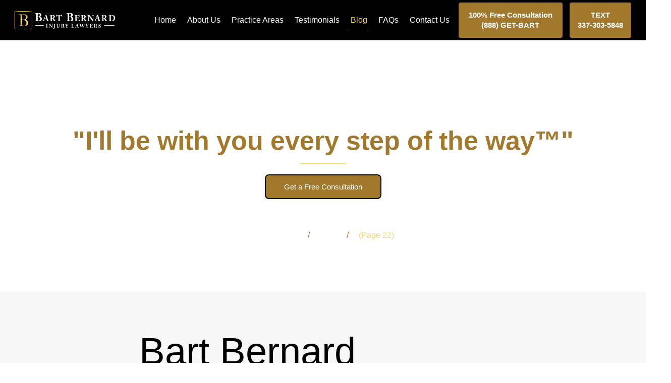

--- FILE ---
content_type: text/html; charset=UTF-8
request_url: https://bartbernard.com/blog/page/22/
body_size: 26125
content:
<!doctype html>
<html lang="en-GB" prefix="og: https://ogp.me/ns#">
<head>
	<meta charset="UTF-8">
	<meta name="viewport" content="width=device-width, initial-scale=1">
	<link rel="profile" href="https://gmpg.org/xfn/11">
	
            <script data-no-defer="1" data-ezscrex="false" data-cfasync="false" data-pagespeed-no-defer data-cookieconsent="ignore">
                var ctPublicFunctions = {"_ajax_nonce":"529377cd6a","_rest_nonce":"1c83a1dfa3","_ajax_url":"\/wp-admin\/admin-ajax.php","_rest_url":"https:\/\/bartbernard.com\/wp-json\/","data__cookies_type":"none","data__ajax_type":"rest","data__bot_detector_enabled":"1","data__frontend_data_log_enabled":1,"cookiePrefix":"","wprocket_detected":false,"host_url":"bartbernard.com","text__ee_click_to_select":"Click to select the whole data","text__ee_original_email":"The complete one is","text__ee_got_it":"Got it","text__ee_blocked":"Blocked","text__ee_cannot_connect":"Cannot connect","text__ee_cannot_decode":"Can not decode email. Unknown reason","text__ee_email_decoder":"CleanTalk email decoder","text__ee_wait_for_decoding":"The magic is on the way!","text__ee_decoding_process":"Please wait a few seconds while we decode the contact data."}
            </script>
        
            <script data-no-defer="1" data-ezscrex="false" data-cfasync="false" data-pagespeed-no-defer data-cookieconsent="ignore">
                var ctPublic = {"_ajax_nonce":"529377cd6a","settings__forms__check_internal":"0","settings__forms__check_external":"0","settings__forms__force_protection":0,"settings__forms__search_test":"1","settings__forms__wc_add_to_cart":"0","settings__data__bot_detector_enabled":"1","settings__sfw__anti_crawler":0,"blog_home":"https:\/\/bartbernard.com\/","pixel__setting":"3","pixel__enabled":true,"pixel__url":null,"data__email_check_before_post":"1","data__email_check_exist_post":0,"data__cookies_type":"none","data__key_is_ok":true,"data__visible_fields_required":true,"wl_brandname":"Anti-Spam by CleanTalk","wl_brandname_short":"CleanTalk","ct_checkjs_key":"c2936b3d16357939c4537b6332ae1e456d070bd13d35409cbfcbcdce74fb3a34","emailEncoderPassKey":"21123aee03e1d030fc547a7805b432d2","bot_detector_forms_excluded":"W10=","advancedCacheExists":false,"varnishCacheExists":false,"wc_ajax_add_to_cart":false}
            </script>
        
<!-- Search Engine Optimization by Rank Math - https://rankmath.com/ -->
<title>Blog - Bart Bernard</title>
<meta name="description" content="Curious about personal injury issues? Dive into our blog written by an experienced personal injury attorney for the latest insights and information."/>
<meta name="robots" content="follow, index, max-snippet:-1, max-video-preview:-1, max-image-preview:large"/>
<link rel="canonical" href="https://bartbernard.com/blog/" />
<meta property="og:locale" content="en_GB" />
<meta property="og:type" content="article" />
<meta property="og:title" content="Blog - Bart Bernard" />
<meta property="og:description" content="Curious about personal injury issues? Dive into our blog written by an experienced personal injury attorney for the latest insights and information." />
<meta property="og:url" content="https://bartbernard.com/blog/" />
<meta property="og:site_name" content="Bart Bernard Injury Lawyers" />
<meta property="article:publisher" content="https://www.facebook.com/bartbernardinjurylaw" />
<meta property="og:updated_time" content="2024-08-31T23:00:53+01:00" />
<meta property="article:published_time" content="2023-06-28T13:28:47+01:00" />
<meta property="article:modified_time" content="2024-08-31T23:00:53+01:00" />
<meta name="twitter:card" content="summary_large_image" />
<meta name="twitter:title" content="Blog - Bart Bernard" />
<meta name="twitter:description" content="Curious about personal injury issues? Dive into our blog written by an experienced personal injury attorney for the latest insights and information." />
<meta name="twitter:label1" content="Time to read" />
<meta name="twitter:data1" content="Less than a minute" />
<script type="application/ld+json" class="rank-math-schema">{"@context":"https://schema.org","@graph":[{"@type":"Place","@id":"https://bartbernard.com/#place","address":{"@type":"PostalAddress","streetAddress":"1031 Camellia Blvd,","addressLocality":"Lafayette","addressRegion":"LA","postalCode":"70508","addressCountry":"United States"}},{"@type":["LegalService","Organization"],"@id":"https://bartbernard.com/#organization","name":"Bart Bernard Injury Lawyers","url":"https://bartbernard.com","sameAs":["https://www.facebook.com/bartbernardinjurylaw"],"email":"info@bartbernard.com","address":{"@type":"PostalAddress","streetAddress":"1031 Camellia Blvd,","addressLocality":"Lafayette","addressRegion":"LA","postalCode":"70508","addressCountry":"United States"},"logo":{"@type":"ImageObject","@id":"https://bartbernard.com/#logo","url":"http://bartbernard.com/wp-content/uploads/2024/03/New-Project-10.png","contentUrl":"http://bartbernard.com/wp-content/uploads/2024/03/New-Project-10.png","caption":"Bart Bernard Injury Lawyers","inLanguage":"en-GB","width":"112","height":"112"},"openingHours":["Monday,Tuesday,Wednesday,Thursday,Friday,Saturday,Sunday 00:00-24:00"],"location":{"@id":"https://bartbernard.com/#place"},"image":{"@id":"https://bartbernard.com/#logo"},"telephone":"+1 888 438 2278"},{"@type":"WebSite","@id":"https://bartbernard.com/#website","url":"https://bartbernard.com","name":"Bart Bernard Injury Lawyers","alternateName":"Bart Bernard","publisher":{"@id":"https://bartbernard.com/#organization"},"inLanguage":"en-GB"},{"@type":"ImageObject","@id":"http://bartbernard.com/wp-content/uploads/2023/07/americas-top-100-attorneys-115x115-1.png","url":"http://bartbernard.com/wp-content/uploads/2023/07/americas-top-100-attorneys-115x115-1.png","width":"200","height":"200","inLanguage":"en-GB"},{"@type":"WebPage","@id":"https://bartbernard.com/blog/#webpage","url":"https://bartbernard.com/blog/","name":"Blog - Bart Bernard","datePublished":"2023-06-28T13:28:47+01:00","dateModified":"2024-08-31T23:00:53+01:00","isPartOf":{"@id":"https://bartbernard.com/#website"},"primaryImageOfPage":{"@id":"http://bartbernard.com/wp-content/uploads/2023/07/americas-top-100-attorneys-115x115-1.png"},"inLanguage":"en-GB"},{"@type":"Person","@id":"https://bartbernard.com/blog/#author","name":"Bart Bernard","image":{"@type":"ImageObject","@id":"https://bartbernard.com/wp-content/uploads/2023/07/cropped-New-Project-8-150x150.png","url":"https://bartbernard.com/wp-content/uploads/2023/07/cropped-New-Project-8-150x150.png","caption":"Bart Bernard","inLanguage":"en-GB"},"sameAs":["https://bartbernard.com"],"worksFor":{"@id":"https://bartbernard.com/#organization"}},{"@type":"Article","headline":"Blog - Bart Bernard","keywords":"blog","datePublished":"2023-06-28T13:28:47+01:00","dateModified":"2024-08-31T23:00:53+01:00","author":{"@id":"https://bartbernard.com/blog/#author","name":"Bart Bernard"},"publisher":{"@id":"https://bartbernard.com/#organization"},"description":"Curious about personal injury issues? Dive into our blog written by an experienced personal injury attorney for the latest insights and information.","name":"Blog - Bart Bernard","@id":"https://bartbernard.com/blog/#richSnippet","isPartOf":{"@id":"https://bartbernard.com/blog/#webpage"},"image":{"@id":"http://bartbernard.com/wp-content/uploads/2023/07/americas-top-100-attorneys-115x115-1.png"},"inLanguage":"en-GB","mainEntityOfPage":{"@id":"https://bartbernard.com/blog/#webpage"}}]}</script>
<!-- /Rank Math WordPress SEO plugin -->

<link rel='dns-prefetch' href='//fd.cleantalk.org' />
<link rel="alternate" type="application/rss+xml" title="Bart Bernard &raquo; Feed" href="https://bartbernard.com/feed/" />
<link rel="alternate" type="application/rss+xml" title="Bart Bernard &raquo; Comments Feed" href="https://bartbernard.com/comments/feed/" />
<link rel="alternate" title="oEmbed (JSON)" type="application/json+oembed" href="https://bartbernard.com/wp-json/oembed/1.0/embed?url=https%3A%2F%2Fbartbernard.com%2Fblog%2F" />
<link rel="alternate" title="oEmbed (XML)" type="text/xml+oembed" href="https://bartbernard.com/wp-json/oembed/1.0/embed?url=https%3A%2F%2Fbartbernard.com%2Fblog%2F&#038;format=xml" />
<style id='wp-img-auto-sizes-contain-inline-css'>
img:is([sizes=auto i],[sizes^="auto," i]){contain-intrinsic-size:3000px 1500px}
/*# sourceURL=wp-img-auto-sizes-contain-inline-css */
</style>

<style id='wp-emoji-styles-inline-css'>

	img.wp-smiley, img.emoji {
		display: inline !important;
		border: none !important;
		box-shadow: none !important;
		height: 1em !important;
		width: 1em !important;
		margin: 0 0.07em !important;
		vertical-align: -0.1em !important;
		background: none !important;
		padding: 0 !important;
	}
/*# sourceURL=wp-emoji-styles-inline-css */
</style>
<style id='global-styles-inline-css'>
:root{--wp--preset--aspect-ratio--square: 1;--wp--preset--aspect-ratio--4-3: 4/3;--wp--preset--aspect-ratio--3-4: 3/4;--wp--preset--aspect-ratio--3-2: 3/2;--wp--preset--aspect-ratio--2-3: 2/3;--wp--preset--aspect-ratio--16-9: 16/9;--wp--preset--aspect-ratio--9-16: 9/16;--wp--preset--color--black: #000000;--wp--preset--color--cyan-bluish-gray: #abb8c3;--wp--preset--color--white: #ffffff;--wp--preset--color--pale-pink: #f78da7;--wp--preset--color--vivid-red: #cf2e2e;--wp--preset--color--luminous-vivid-orange: #ff6900;--wp--preset--color--luminous-vivid-amber: #fcb900;--wp--preset--color--light-green-cyan: #7bdcb5;--wp--preset--color--vivid-green-cyan: #00d084;--wp--preset--color--pale-cyan-blue: #8ed1fc;--wp--preset--color--vivid-cyan-blue: #0693e3;--wp--preset--color--vivid-purple: #9b51e0;--wp--preset--gradient--vivid-cyan-blue-to-vivid-purple: linear-gradient(135deg,rgb(6,147,227) 0%,rgb(155,81,224) 100%);--wp--preset--gradient--light-green-cyan-to-vivid-green-cyan: linear-gradient(135deg,rgb(122,220,180) 0%,rgb(0,208,130) 100%);--wp--preset--gradient--luminous-vivid-amber-to-luminous-vivid-orange: linear-gradient(135deg,rgb(252,185,0) 0%,rgb(255,105,0) 100%);--wp--preset--gradient--luminous-vivid-orange-to-vivid-red: linear-gradient(135deg,rgb(255,105,0) 0%,rgb(207,46,46) 100%);--wp--preset--gradient--very-light-gray-to-cyan-bluish-gray: linear-gradient(135deg,rgb(238,238,238) 0%,rgb(169,184,195) 100%);--wp--preset--gradient--cool-to-warm-spectrum: linear-gradient(135deg,rgb(74,234,220) 0%,rgb(151,120,209) 20%,rgb(207,42,186) 40%,rgb(238,44,130) 60%,rgb(251,105,98) 80%,rgb(254,248,76) 100%);--wp--preset--gradient--blush-light-purple: linear-gradient(135deg,rgb(255,206,236) 0%,rgb(152,150,240) 100%);--wp--preset--gradient--blush-bordeaux: linear-gradient(135deg,rgb(254,205,165) 0%,rgb(254,45,45) 50%,rgb(107,0,62) 100%);--wp--preset--gradient--luminous-dusk: linear-gradient(135deg,rgb(255,203,112) 0%,rgb(199,81,192) 50%,rgb(65,88,208) 100%);--wp--preset--gradient--pale-ocean: linear-gradient(135deg,rgb(255,245,203) 0%,rgb(182,227,212) 50%,rgb(51,167,181) 100%);--wp--preset--gradient--electric-grass: linear-gradient(135deg,rgb(202,248,128) 0%,rgb(113,206,126) 100%);--wp--preset--gradient--midnight: linear-gradient(135deg,rgb(2,3,129) 0%,rgb(40,116,252) 100%);--wp--preset--font-size--small: 13px;--wp--preset--font-size--medium: 20px;--wp--preset--font-size--large: 36px;--wp--preset--font-size--x-large: 42px;--wp--preset--spacing--20: 0.44rem;--wp--preset--spacing--30: 0.67rem;--wp--preset--spacing--40: 1rem;--wp--preset--spacing--50: 1.5rem;--wp--preset--spacing--60: 2.25rem;--wp--preset--spacing--70: 3.38rem;--wp--preset--spacing--80: 5.06rem;--wp--preset--shadow--natural: 6px 6px 9px rgba(0, 0, 0, 0.2);--wp--preset--shadow--deep: 12px 12px 50px rgba(0, 0, 0, 0.4);--wp--preset--shadow--sharp: 6px 6px 0px rgba(0, 0, 0, 0.2);--wp--preset--shadow--outlined: 6px 6px 0px -3px rgb(255, 255, 255), 6px 6px rgb(0, 0, 0);--wp--preset--shadow--crisp: 6px 6px 0px rgb(0, 0, 0);}:root { --wp--style--global--content-size: 800px;--wp--style--global--wide-size: 1200px; }:where(body) { margin: 0; }.wp-site-blocks > .alignleft { float: left; margin-right: 2em; }.wp-site-blocks > .alignright { float: right; margin-left: 2em; }.wp-site-blocks > .aligncenter { justify-content: center; margin-left: auto; margin-right: auto; }:where(.wp-site-blocks) > * { margin-block-start: 24px; margin-block-end: 0; }:where(.wp-site-blocks) > :first-child { margin-block-start: 0; }:where(.wp-site-blocks) > :last-child { margin-block-end: 0; }:root { --wp--style--block-gap: 24px; }:root :where(.is-layout-flow) > :first-child{margin-block-start: 0;}:root :where(.is-layout-flow) > :last-child{margin-block-end: 0;}:root :where(.is-layout-flow) > *{margin-block-start: 24px;margin-block-end: 0;}:root :where(.is-layout-constrained) > :first-child{margin-block-start: 0;}:root :where(.is-layout-constrained) > :last-child{margin-block-end: 0;}:root :where(.is-layout-constrained) > *{margin-block-start: 24px;margin-block-end: 0;}:root :where(.is-layout-flex){gap: 24px;}:root :where(.is-layout-grid){gap: 24px;}.is-layout-flow > .alignleft{float: left;margin-inline-start: 0;margin-inline-end: 2em;}.is-layout-flow > .alignright{float: right;margin-inline-start: 2em;margin-inline-end: 0;}.is-layout-flow > .aligncenter{margin-left: auto !important;margin-right: auto !important;}.is-layout-constrained > .alignleft{float: left;margin-inline-start: 0;margin-inline-end: 2em;}.is-layout-constrained > .alignright{float: right;margin-inline-start: 2em;margin-inline-end: 0;}.is-layout-constrained > .aligncenter{margin-left: auto !important;margin-right: auto !important;}.is-layout-constrained > :where(:not(.alignleft):not(.alignright):not(.alignfull)){max-width: var(--wp--style--global--content-size);margin-left: auto !important;margin-right: auto !important;}.is-layout-constrained > .alignwide{max-width: var(--wp--style--global--wide-size);}body .is-layout-flex{display: flex;}.is-layout-flex{flex-wrap: wrap;align-items: center;}.is-layout-flex > :is(*, div){margin: 0;}body .is-layout-grid{display: grid;}.is-layout-grid > :is(*, div){margin: 0;}body{padding-top: 0px;padding-right: 0px;padding-bottom: 0px;padding-left: 0px;}a:where(:not(.wp-element-button)){text-decoration: underline;}:root :where(.wp-element-button, .wp-block-button__link){background-color: #32373c;border-width: 0;color: #fff;font-family: inherit;font-size: inherit;font-style: inherit;font-weight: inherit;letter-spacing: inherit;line-height: inherit;padding-top: calc(0.667em + 2px);padding-right: calc(1.333em + 2px);padding-bottom: calc(0.667em + 2px);padding-left: calc(1.333em + 2px);text-decoration: none;text-transform: inherit;}.has-black-color{color: var(--wp--preset--color--black) !important;}.has-cyan-bluish-gray-color{color: var(--wp--preset--color--cyan-bluish-gray) !important;}.has-white-color{color: var(--wp--preset--color--white) !important;}.has-pale-pink-color{color: var(--wp--preset--color--pale-pink) !important;}.has-vivid-red-color{color: var(--wp--preset--color--vivid-red) !important;}.has-luminous-vivid-orange-color{color: var(--wp--preset--color--luminous-vivid-orange) !important;}.has-luminous-vivid-amber-color{color: var(--wp--preset--color--luminous-vivid-amber) !important;}.has-light-green-cyan-color{color: var(--wp--preset--color--light-green-cyan) !important;}.has-vivid-green-cyan-color{color: var(--wp--preset--color--vivid-green-cyan) !important;}.has-pale-cyan-blue-color{color: var(--wp--preset--color--pale-cyan-blue) !important;}.has-vivid-cyan-blue-color{color: var(--wp--preset--color--vivid-cyan-blue) !important;}.has-vivid-purple-color{color: var(--wp--preset--color--vivid-purple) !important;}.has-black-background-color{background-color: var(--wp--preset--color--black) !important;}.has-cyan-bluish-gray-background-color{background-color: var(--wp--preset--color--cyan-bluish-gray) !important;}.has-white-background-color{background-color: var(--wp--preset--color--white) !important;}.has-pale-pink-background-color{background-color: var(--wp--preset--color--pale-pink) !important;}.has-vivid-red-background-color{background-color: var(--wp--preset--color--vivid-red) !important;}.has-luminous-vivid-orange-background-color{background-color: var(--wp--preset--color--luminous-vivid-orange) !important;}.has-luminous-vivid-amber-background-color{background-color: var(--wp--preset--color--luminous-vivid-amber) !important;}.has-light-green-cyan-background-color{background-color: var(--wp--preset--color--light-green-cyan) !important;}.has-vivid-green-cyan-background-color{background-color: var(--wp--preset--color--vivid-green-cyan) !important;}.has-pale-cyan-blue-background-color{background-color: var(--wp--preset--color--pale-cyan-blue) !important;}.has-vivid-cyan-blue-background-color{background-color: var(--wp--preset--color--vivid-cyan-blue) !important;}.has-vivid-purple-background-color{background-color: var(--wp--preset--color--vivid-purple) !important;}.has-black-border-color{border-color: var(--wp--preset--color--black) !important;}.has-cyan-bluish-gray-border-color{border-color: var(--wp--preset--color--cyan-bluish-gray) !important;}.has-white-border-color{border-color: var(--wp--preset--color--white) !important;}.has-pale-pink-border-color{border-color: var(--wp--preset--color--pale-pink) !important;}.has-vivid-red-border-color{border-color: var(--wp--preset--color--vivid-red) !important;}.has-luminous-vivid-orange-border-color{border-color: var(--wp--preset--color--luminous-vivid-orange) !important;}.has-luminous-vivid-amber-border-color{border-color: var(--wp--preset--color--luminous-vivid-amber) !important;}.has-light-green-cyan-border-color{border-color: var(--wp--preset--color--light-green-cyan) !important;}.has-vivid-green-cyan-border-color{border-color: var(--wp--preset--color--vivid-green-cyan) !important;}.has-pale-cyan-blue-border-color{border-color: var(--wp--preset--color--pale-cyan-blue) !important;}.has-vivid-cyan-blue-border-color{border-color: var(--wp--preset--color--vivid-cyan-blue) !important;}.has-vivid-purple-border-color{border-color: var(--wp--preset--color--vivid-purple) !important;}.has-vivid-cyan-blue-to-vivid-purple-gradient-background{background: var(--wp--preset--gradient--vivid-cyan-blue-to-vivid-purple) !important;}.has-light-green-cyan-to-vivid-green-cyan-gradient-background{background: var(--wp--preset--gradient--light-green-cyan-to-vivid-green-cyan) !important;}.has-luminous-vivid-amber-to-luminous-vivid-orange-gradient-background{background: var(--wp--preset--gradient--luminous-vivid-amber-to-luminous-vivid-orange) !important;}.has-luminous-vivid-orange-to-vivid-red-gradient-background{background: var(--wp--preset--gradient--luminous-vivid-orange-to-vivid-red) !important;}.has-very-light-gray-to-cyan-bluish-gray-gradient-background{background: var(--wp--preset--gradient--very-light-gray-to-cyan-bluish-gray) !important;}.has-cool-to-warm-spectrum-gradient-background{background: var(--wp--preset--gradient--cool-to-warm-spectrum) !important;}.has-blush-light-purple-gradient-background{background: var(--wp--preset--gradient--blush-light-purple) !important;}.has-blush-bordeaux-gradient-background{background: var(--wp--preset--gradient--blush-bordeaux) !important;}.has-luminous-dusk-gradient-background{background: var(--wp--preset--gradient--luminous-dusk) !important;}.has-pale-ocean-gradient-background{background: var(--wp--preset--gradient--pale-ocean) !important;}.has-electric-grass-gradient-background{background: var(--wp--preset--gradient--electric-grass) !important;}.has-midnight-gradient-background{background: var(--wp--preset--gradient--midnight) !important;}.has-small-font-size{font-size: var(--wp--preset--font-size--small) !important;}.has-medium-font-size{font-size: var(--wp--preset--font-size--medium) !important;}.has-large-font-size{font-size: var(--wp--preset--font-size--large) !important;}.has-x-large-font-size{font-size: var(--wp--preset--font-size--x-large) !important;}
:root :where(.wp-block-pullquote){font-size: 1.5em;line-height: 1.6;}
/*# sourceURL=global-styles-inline-css */
</style>
<link rel='stylesheet' id='cleantalk-public-css-css' href='https://bartbernard.com/wp-content/plugins/cleantalk-spam-protect/css/cleantalk-public.min.css?ver=6.71_1769093290' media='all' />
<link rel='stylesheet' id='cleantalk-email-decoder-css-css' href='https://bartbernard.com/wp-content/plugins/cleantalk-spam-protect/css/cleantalk-email-decoder.min.css?ver=6.71_1769093290' media='all' />
<link rel='stylesheet' id='hello-elementor-css' href='https://bartbernard.com/wp-content/themes/hello-elementor/assets/css/reset.css?ver=3.4.6' media='all' />
<link rel='stylesheet' id='hello-elementor-theme-style-css' href='https://bartbernard.com/wp-content/themes/hello-elementor/assets/css/theme.css?ver=3.4.6' media='all' />
<link rel='stylesheet' id='hello-elementor-header-footer-css' href='https://bartbernard.com/wp-content/themes/hello-elementor/assets/css/header-footer.css?ver=3.4.6' media='all' />
<link rel='stylesheet' id='elementor-frontend-css' href='https://bartbernard.com/wp-content/plugins/elementor/assets/css/frontend.min.css?ver=3.34.2' media='all' />
<link rel='stylesheet' id='elementor-post-9-css' href='https://bartbernard.com/wp-content/uploads/elementor/css/post-9.css?ver=1769195238' media='all' />
<link rel='stylesheet' id='widget-image-css' href='https://bartbernard.com/wp-content/plugins/elementor/assets/css/widget-image.min.css?ver=3.34.2' media='all' />
<link rel='stylesheet' id='widget-nav-menu-css' href='https://bartbernard.com/wp-content/plugins/elementor-pro/assets/css/widget-nav-menu.min.css?ver=3.33.1' media='all' />
<link rel='stylesheet' id='widget-heading-css' href='https://bartbernard.com/wp-content/plugins/elementor/assets/css/widget-heading.min.css?ver=3.34.2' media='all' />
<link rel='stylesheet' id='widget-social-icons-css' href='https://bartbernard.com/wp-content/plugins/elementor/assets/css/widget-social-icons.min.css?ver=3.34.2' media='all' />
<link rel='stylesheet' id='e-apple-webkit-css' href='https://bartbernard.com/wp-content/plugins/elementor/assets/css/conditionals/apple-webkit.min.css?ver=3.34.2' media='all' />
<link rel='stylesheet' id='widget-icon-list-css' href='https://bartbernard.com/wp-content/plugins/elementor/assets/css/widget-icon-list.min.css?ver=3.34.2' media='all' />
<link rel='stylesheet' id='elementor-icons-css' href='https://bartbernard.com/wp-content/plugins/elementor/assets/lib/eicons/css/elementor-icons.min.css?ver=5.46.0' media='all' />
<link rel='stylesheet' id='bdt-uikit-css' href='https://bartbernard.com/wp-content/plugins/bdthemes-element-pack/assets/css/bdt-uikit.css?ver=3.21.7' media='all' />
<link rel='stylesheet' id='ep-helper-css' href='https://bartbernard.com/wp-content/plugins/bdthemes-element-pack/assets/css/ep-helper.css?ver=9.0.12' media='all' />
<link rel='stylesheet' id='ep-advanced-heading-css' href='https://bartbernard.com/wp-content/plugins/bdthemes-element-pack/assets/css/ep-advanced-heading.css?ver=9.0.12' media='all' />
<link rel='stylesheet' id='ep-breadcrumbs-css' href='https://bartbernard.com/wp-content/plugins/bdthemes-element-pack/assets/css/ep-breadcrumbs.css?ver=9.0.12' media='all' />
<link rel='stylesheet' id='widget-posts-css' href='https://bartbernard.com/wp-content/plugins/elementor-pro/assets/css/widget-posts.min.css?ver=3.33.1' media='all' />
<link rel='stylesheet' id='swiper-css' href='https://bartbernard.com/wp-content/plugins/elementor/assets/lib/swiper/v8/css/swiper.min.css?ver=8.4.5' media='all' />
<link rel='stylesheet' id='ep-font-css' href='https://bartbernard.com/wp-content/plugins/bdthemes-element-pack/assets/css/ep-font.css?ver=9.0.12' media='all' />
<link rel='stylesheet' id='ep-logo-carousel-css' href='https://bartbernard.com/wp-content/plugins/bdthemes-element-pack/assets/css/ep-logo-carousel.css?ver=9.0.12' media='all' />
<link rel='stylesheet' id='elementor-post-14267-css' href='https://bartbernard.com/wp-content/uploads/elementor/css/post-14267.css?ver=1769203502' media='all' />
<link rel='stylesheet' id='elementor-post-14283-css' href='https://bartbernard.com/wp-content/uploads/elementor/css/post-14283.css?ver=1769195238' media='all' />
<link rel='stylesheet' id='elementor-post-14305-css' href='https://bartbernard.com/wp-content/uploads/elementor/css/post-14305.css?ver=1769195238' media='all' />
<link rel='stylesheet' id='tippy-css' href='https://bartbernard.com/wp-content/plugins/bdthemes-element-pack/assets/css/tippy.css?ver=9.0.12' media='all' />
<link rel='stylesheet' id='elementor-gf-local-manrope-css' href='http://bartbernard.com/wp-content/uploads/elementor/google-fonts/css/manrope.css?ver=1743493812' media='all' />
<link rel='stylesheet' id='elementor-gf-local-opensans-css' href='http://bartbernard.com/wp-content/uploads/elementor/google-fonts/css/opensans.css?ver=1743493904' media='all' />
<link rel='stylesheet' id='elementor-icons-shared-0-css' href='https://bartbernard.com/wp-content/plugins/elementor/assets/lib/font-awesome/css/fontawesome.min.css?ver=5.15.3' media='all' />
<link rel='stylesheet' id='elementor-icons-fa-solid-css' href='https://bartbernard.com/wp-content/plugins/elementor/assets/lib/font-awesome/css/solid.min.css?ver=5.15.3' media='all' />
<link rel='stylesheet' id='elementor-icons-fa-brands-css' href='https://bartbernard.com/wp-content/plugins/elementor/assets/lib/font-awesome/css/brands.min.css?ver=5.15.3' media='all' />
<script src="https://bartbernard.com/wp-content/plugins/cleantalk-spam-protect/js/apbct-public-bundle.min.js?ver=6.71_1769093290" id="apbct-public-bundle.min-js-js"></script>
<script src="https://fd.cleantalk.org/ct-bot-detector-wrapper.js?ver=6.71" id="ct_bot_detector-js" defer data-wp-strategy="defer"></script>
<script src="https://bartbernard.com/wp-includes/js/jquery/jquery.min.js?ver=3.7.1" id="jquery-core-js"></script>
<script src="https://bartbernard.com/wp-includes/js/jquery/jquery-migrate.min.js?ver=3.4.1" id="jquery-migrate-js"></script>
<link rel="https://api.w.org/" href="https://bartbernard.com/wp-json/" /><link rel="alternate" title="JSON" type="application/json" href="https://bartbernard.com/wp-json/wp/v2/pages/14267" /><link rel="EditURI" type="application/rsd+xml" title="RSD" href="https://bartbernard.com/xmlrpc.php?rsd" />
<meta name="generator" content="WordPress 6.9" />
<link rel='shortlink' href='https://bartbernard.com/?p=14267' />
<script>(function (w,d,s,v,odl){(w[v]=w[v]||{})['odl']=odl;;
var f=d.getElementsByTagName(s)[0],j=d.createElement(s);j.async=true;
j.src='https://intaker.azureedge.net/widget/chat.min.js';
f.parentNode.insertBefore(j,f);
})(window, document, 'script','Intaker', 'bartbernard');
</script><script type="text/javascript">var intakerWordpress = true;</script>
<meta name="ti-site-data" content="[base64]" /><meta name="generator" content="Elementor 3.34.2; features: additional_custom_breakpoints; settings: css_print_method-external, google_font-enabled, font_display-swap">
<!-- Google tag (gtag.js) -->
<script async src="https://www.googletagmanager.com/gtag/js?id=G-JC9F1N1HVP"></script>
<script>
  window.dataLayer = window.dataLayer || [];
  function gtag(){dataLayer.push(arguments);}
  gtag('js', new Date());

  gtag('config', 'G-JC9F1N1HVP');
</script>
			<style>
				.e-con.e-parent:nth-of-type(n+4):not(.e-lazyloaded):not(.e-no-lazyload),
				.e-con.e-parent:nth-of-type(n+4):not(.e-lazyloaded):not(.e-no-lazyload) * {
					background-image: none !important;
				}
				@media screen and (max-height: 1024px) {
					.e-con.e-parent:nth-of-type(n+3):not(.e-lazyloaded):not(.e-no-lazyload),
					.e-con.e-parent:nth-of-type(n+3):not(.e-lazyloaded):not(.e-no-lazyload) * {
						background-image: none !important;
					}
				}
				@media screen and (max-height: 640px) {
					.e-con.e-parent:nth-of-type(n+2):not(.e-lazyloaded):not(.e-no-lazyload),
					.e-con.e-parent:nth-of-type(n+2):not(.e-lazyloaded):not(.e-no-lazyload) * {
						background-image: none !important;
					}
				}
			</style>
			<link rel="icon" href="https://bartbernard.com/wp-content/uploads/2023/07/cropped-New-Project-8-32x32.png" sizes="32x32" />
<link rel="icon" href="https://bartbernard.com/wp-content/uploads/2023/07/cropped-New-Project-8-192x192.png" sizes="192x192" />
<link rel="apple-touch-icon" href="https://bartbernard.com/wp-content/uploads/2023/07/cropped-New-Project-8-180x180.png" />
<meta name="msapplication-TileImage" content="https://bartbernard.com/wp-content/uploads/2023/07/cropped-New-Project-8-270x270.png" />
		<style id="wp-custom-css">
			@media (max-width: 767px){
.bdt-ep-style-list .bdt-ep-circle-info-content {
    background: #002a40 !important;
}
	.blog-post-sec .elementor-posts .elementor-post {
    display: flex !important;
}

.blog-post-sec .elementor-posts--thumbnail-left .elementor-post, .elementor-posts--thumbnail-right .elementor-post {
    flex-direction: column !important;
}
	}
button.bdt-icon:not(:disabled) {
    margin-top: 75px;
}		</style>
		</head>
<body class="paged wp-singular page-template page-template-elementor_header_footer page page-id-14267 wp-embed-responsive paged-22 page-paged-22 wp-theme-hello-elementor hello-elementor-default elementor-default elementor-template-full-width elementor-kit-9 elementor-page elementor-page-14267">

<style>
input[type="date"]:before{
color:rgba(53, 53, 53, 0.44);
content:attr(placeholder);
}

input[type="date"].full:before {
color:black;
content:""!important;
}

input[type="time"]:before{
color:rgba(53, 53, 53, 0.44);
content:attr(placeholder);
}

input[type="time"].full:before {
color:black;
content:""!important;
}
</style>

<a class="skip-link screen-reader-text" href="#content">Skip to content</a>

		<header data-elementor-type="header" data-elementor-id="14283" class="elementor elementor-14283 elementor-location-header" data-elementor-settings="{&quot;element_pack_global_tooltip_width&quot;:{&quot;unit&quot;:&quot;px&quot;,&quot;size&quot;:&quot;&quot;,&quot;sizes&quot;:[]},&quot;element_pack_global_tooltip_width_tablet&quot;:{&quot;unit&quot;:&quot;px&quot;,&quot;size&quot;:&quot;&quot;,&quot;sizes&quot;:[]},&quot;element_pack_global_tooltip_width_mobile&quot;:{&quot;unit&quot;:&quot;px&quot;,&quot;size&quot;:&quot;&quot;,&quot;sizes&quot;:[]},&quot;element_pack_global_tooltip_padding&quot;:{&quot;unit&quot;:&quot;px&quot;,&quot;top&quot;:&quot;&quot;,&quot;right&quot;:&quot;&quot;,&quot;bottom&quot;:&quot;&quot;,&quot;left&quot;:&quot;&quot;,&quot;isLinked&quot;:true},&quot;element_pack_global_tooltip_padding_tablet&quot;:{&quot;unit&quot;:&quot;px&quot;,&quot;top&quot;:&quot;&quot;,&quot;right&quot;:&quot;&quot;,&quot;bottom&quot;:&quot;&quot;,&quot;left&quot;:&quot;&quot;,&quot;isLinked&quot;:true},&quot;element_pack_global_tooltip_padding_mobile&quot;:{&quot;unit&quot;:&quot;px&quot;,&quot;top&quot;:&quot;&quot;,&quot;right&quot;:&quot;&quot;,&quot;bottom&quot;:&quot;&quot;,&quot;left&quot;:&quot;&quot;,&quot;isLinked&quot;:true},&quot;element_pack_global_tooltip_border_radius&quot;:{&quot;unit&quot;:&quot;px&quot;,&quot;top&quot;:&quot;&quot;,&quot;right&quot;:&quot;&quot;,&quot;bottom&quot;:&quot;&quot;,&quot;left&quot;:&quot;&quot;,&quot;isLinked&quot;:true},&quot;element_pack_global_tooltip_border_radius_tablet&quot;:{&quot;unit&quot;:&quot;px&quot;,&quot;top&quot;:&quot;&quot;,&quot;right&quot;:&quot;&quot;,&quot;bottom&quot;:&quot;&quot;,&quot;left&quot;:&quot;&quot;,&quot;isLinked&quot;:true},&quot;element_pack_global_tooltip_border_radius_mobile&quot;:{&quot;unit&quot;:&quot;px&quot;,&quot;top&quot;:&quot;&quot;,&quot;right&quot;:&quot;&quot;,&quot;bottom&quot;:&quot;&quot;,&quot;left&quot;:&quot;&quot;,&quot;isLinked&quot;:true}}" data-elementor-post-type="elementor_library">
					<header data-bdt-sticky="position: start" class="bdt-sticky elementor-section elementor-top-section elementor-element elementor-element-48ff8dc1 elementor-section-full_width elementor-section-height-min-height elementor-section-content-middle elementor-section-stretched elementor-section-height-default elementor-section-items-middle" data-id="48ff8dc1" data-element_type="section" data-settings="{&quot;stretch_section&quot;:&quot;section-stretched&quot;,&quot;background_background&quot;:&quot;classic&quot;}">
						<div class="elementor-container elementor-column-gap-no">
					<div class="elementor-column elementor-col-50 elementor-top-column elementor-element elementor-element-6506042a" data-id="6506042a" data-element_type="column">
			<div class="elementor-widget-wrap elementor-element-populated">
						<div class="elementor-element elementor-element-358f2629 elementor-widget elementor-widget-image" data-id="358f2629" data-element_type="widget" data-widget_type="image.default">
				<div class="elementor-widget-container">
																<a href="https://bartbernard.com">
							<img fetchpriority="high" width="8100" height="1620" src="https://bartbernard.com/wp-content/uploads/2023/07/9-18-BartBernard-Logo-BLKGLD-Lrg-2.png" class="attachment-full size-full wp-image-14295" alt="" srcset="https://bartbernard.com/wp-content/uploads/2023/07/9-18-BartBernard-Logo-BLKGLD-Lrg-2.png 8100w, https://bartbernard.com/wp-content/uploads/2023/07/9-18-BartBernard-Logo-BLKGLD-Lrg-2-300x60.png 300w, https://bartbernard.com/wp-content/uploads/2023/07/9-18-BartBernard-Logo-BLKGLD-Lrg-2-1024x205.png 1024w, https://bartbernard.com/wp-content/uploads/2023/07/9-18-BartBernard-Logo-BLKGLD-Lrg-2-768x154.png 768w, https://bartbernard.com/wp-content/uploads/2023/07/9-18-BartBernard-Logo-BLKGLD-Lrg-2-1536x307.png 1536w, https://bartbernard.com/wp-content/uploads/2023/07/9-18-BartBernard-Logo-BLKGLD-Lrg-2-2048x410.png 2048w" sizes="(max-width: 8100px) 100vw, 8100px" />								</a>
															</div>
				</div>
					</div>
		</div>
				<div class="elementor-column elementor-col-50 elementor-top-column elementor-element elementor-element-54c89f54" data-id="54c89f54" data-element_type="column">
			<div class="elementor-widget-wrap elementor-element-populated">
						<div class="elementor-element elementor-element-2d06e908 elementor-nav-menu--stretch elementor-widget__width-auto elementor-nav-menu__text-align-center elementor-nav-menu--dropdown-tablet elementor-nav-menu--toggle elementor-nav-menu--burger elementor-widget elementor-widget-nav-menu" data-id="2d06e908" data-element_type="widget" data-settings="{&quot;full_width&quot;:&quot;stretch&quot;,&quot;layout&quot;:&quot;horizontal&quot;,&quot;submenu_icon&quot;:{&quot;value&quot;:&quot;&lt;i class=\&quot;fas fa-caret-down\&quot; aria-hidden=\&quot;true\&quot;&gt;&lt;\/i&gt;&quot;,&quot;library&quot;:&quot;fa-solid&quot;},&quot;toggle&quot;:&quot;burger&quot;}" data-widget_type="nav-menu.default">
				<div class="elementor-widget-container">
								<nav aria-label="Menu" class="elementor-nav-menu--main elementor-nav-menu__container elementor-nav-menu--layout-horizontal e--pointer-underline e--animation-grow">
				<ul id="menu-1-2d06e908" class="elementor-nav-menu"><li class="menu-item menu-item-type-post_type menu-item-object-page menu-item-home menu-item-14273"><a href="https://bartbernard.com/" class="elementor-item">Home</a></li>
<li class="menu-item menu-item-type-custom menu-item-object-custom menu-item-has-children menu-item-14274"><a href="#" class="elementor-item elementor-item-anchor">About Us</a>
<ul class="sub-menu elementor-nav-menu--dropdown">
	<li class="menu-item menu-item-type-post_type menu-item-object-page menu-item-14275"><a href="https://bartbernard.com/about-bart-bernard/" class="elementor-sub-item">About Bart Bernard</a></li>
	<li class="menu-item menu-item-type-post_type menu-item-object-page menu-item-18605"><a href="https://bartbernard.com/case-results/" class="elementor-sub-item">Case Results</a></li>
	<li class="menu-item menu-item-type-post_type menu-item-object-page menu-item-14279"><a href="https://bartbernard.com/texas-and-louisiana/" class="elementor-sub-item">Location</a></li>
</ul>
</li>
<li class="m-menu menu-item menu-item-type-post_type menu-item-object-page menu-item-has-children menu-item-14276"><a href="https://bartbernard.com/practice-areas/" class="elementor-item">Practice Areas</a>
<ul class="sub-menu elementor-nav-menu--dropdown">
	<li class="menu-item menu-item-type-post_type menu-item-object-page menu-item-17114"><a href="https://bartbernard.com/brain-injury/" class="elementor-sub-item">Brain Injury</a></li>
	<li class="menu-item menu-item-type-post_type menu-item-object-page menu-item-16973"><a href="https://bartbernard.com/broken-bones/" class="elementor-sub-item">Broken Bones</a></li>
	<li class="menu-item menu-item-type-post_type menu-item-object-page menu-item-16247"><a href="https://bartbernard.com/burn-injuries/" class="elementor-sub-item">Burn Injuries</a></li>
	<li class="menu-item menu-item-type-post_type menu-item-object-page menu-item-14277"><a href="https://bartbernard.com/car-accident-lawyers/" class="elementor-sub-item">Car Accident</a></li>
	<li class="menu-item menu-item-type-post_type menu-item-object-page menu-item-14680"><a href="https://bartbernard.com/practice-areas/construction-accident/" class="elementor-sub-item">Construction Accident</a></li>
	<li class="menu-item menu-item-type-post_type menu-item-object-page menu-item-18392"><a href="https://bartbernard.com/practice-areas/distracted-driving/" class="elementor-sub-item">Distracted Driving</a></li>
	<li class="menu-item menu-item-type-post_type menu-item-object-page menu-item-17880"><a href="https://bartbernard.com/drowning-accidents/" class="elementor-sub-item">Drowning Accidents</a></li>
	<li class="menu-item menu-item-type-post_type menu-item-object-page menu-item-has-children menu-item-14729"><a href="https://bartbernard.com/practice-areas/maritime-injuries/" class="elementor-sub-item">Maritime Injuries</a>
	<ul class="sub-menu elementor-nav-menu--dropdown">
		<li class="menu-item menu-item-type-post_type menu-item-object-page menu-item-14728"><a href="https://bartbernard.com/practice-areas/maritime-injuries/boating-accidents/" class="elementor-sub-item">Boating Accidents</a></li>
		<li class="menu-item menu-item-type-post_type menu-item-object-page menu-item-16975"><a href="https://bartbernard.com/commercial-boating-accidents/" class="elementor-sub-item">Commercial Boating Accidents</a></li>
		<li class="menu-item menu-item-type-post_type menu-item-object-page menu-item-14730"><a href="https://bartbernard.com/practice-areas/maritime-injuries/oil-rig-accidents/" class="elementor-sub-item">Oil Rig Accidents</a></li>
	</ul>
</li>
	<li class="menu-item menu-item-type-post_type menu-item-object-page menu-item-14741"><a href="https://bartbernard.com/practice-areas/motorcycle-accident/" class="elementor-sub-item">Motorcycle Accident</a></li>
	<li class="menu-item menu-item-type-post_type menu-item-object-page menu-item-16248"><a href="https://bartbernard.com/parachute-accidents/" class="elementor-sub-item">Parachute Accidents</a></li>
	<li class="menu-item menu-item-type-post_type menu-item-object-page menu-item-14740"><a href="https://bartbernard.com/practice-areas/premises-liability/" class="elementor-sub-item">Premises Liability</a></li>
	<li class="menu-item menu-item-type-post_type menu-item-object-page menu-item-14764"><a href="https://bartbernard.com/practice-areas/personal-injury/" class="elementor-sub-item">Personal Injury</a></li>
	<li class="menu-item menu-item-type-post_type menu-item-object-page menu-item-16246"><a href="https://bartbernard.com/spinal-cord-injuries/" class="elementor-sub-item">Spinal Cord Injuries</a></li>
	<li class="menu-item menu-item-type-post_type menu-item-object-page menu-item-15233"><a href="https://bartbernard.com/train-accidents/" class="elementor-sub-item">Train Accidents</a></li>
	<li class="menu-item menu-item-type-post_type menu-item-object-page menu-item-14782"><a href="https://bartbernard.com/truck-accident/" class="elementor-sub-item">Truck Accident</a></li>
	<li class="menu-item menu-item-type-post_type menu-item-object-page menu-item-17495"><a href="https://bartbernard.com/uber-lyft-accidents/" class="elementor-sub-item">Uber &amp; Lyft Accidents</a></li>
	<li class="menu-item menu-item-type-post_type menu-item-object-page menu-item-14789"><a href="https://bartbernard.com/practice-areas/workers-compensation/" class="elementor-sub-item">Workers Compensation</a></li>
	<li class="menu-item menu-item-type-post_type menu-item-object-page menu-item-14788"><a href="https://bartbernard.com/practice-areas/wrongful-death/" class="elementor-sub-item">Wrongful Death</a></li>
	<li class="menu-item menu-item-type-post_type menu-item-object-page menu-item-14790"><a href="https://bartbernard.com/practice-areas/" class="elementor-sub-item">View All Practice Areas</a></li>
</ul>
</li>
<li class="menu-item menu-item-type-post_type menu-item-object-page menu-item-15669"><a href="https://bartbernard.com/testimonials/" class="elementor-item">Testimonials</a></li>
<li class="menu-item menu-item-type-post_type menu-item-object-page current-menu-item page_item page-item-14267 current_page_item menu-item-14281"><a href="https://bartbernard.com/blog/" aria-current="page" class="elementor-item elementor-item-active">Blog</a></li>
<li class="menu-item menu-item-type-post_type menu-item-object-page menu-item-15999"><a href="https://bartbernard.com/faqs/" class="elementor-item">FAQs</a></li>
<li class="menu-item menu-item-type-post_type menu-item-object-page menu-item-16210"><a href="https://bartbernard.com/contact-us/" class="elementor-item">Contact Us</a></li>
</ul>			</nav>
					<div class="elementor-menu-toggle" role="button" tabindex="0" aria-label="Menu Toggle" aria-expanded="false">
			<i aria-hidden="true" role="presentation" class="elementor-menu-toggle__icon--open eicon-menu-bar"></i><i aria-hidden="true" role="presentation" class="elementor-menu-toggle__icon--close eicon-close"></i>		</div>
					<nav class="elementor-nav-menu--dropdown elementor-nav-menu__container" aria-hidden="true">
				<ul id="menu-2-2d06e908" class="elementor-nav-menu"><li class="menu-item menu-item-type-post_type menu-item-object-page menu-item-home menu-item-14273"><a href="https://bartbernard.com/" class="elementor-item" tabindex="-1">Home</a></li>
<li class="menu-item menu-item-type-custom menu-item-object-custom menu-item-has-children menu-item-14274"><a href="#" class="elementor-item elementor-item-anchor" tabindex="-1">About Us</a>
<ul class="sub-menu elementor-nav-menu--dropdown">
	<li class="menu-item menu-item-type-post_type menu-item-object-page menu-item-14275"><a href="https://bartbernard.com/about-bart-bernard/" class="elementor-sub-item" tabindex="-1">About Bart Bernard</a></li>
	<li class="menu-item menu-item-type-post_type menu-item-object-page menu-item-18605"><a href="https://bartbernard.com/case-results/" class="elementor-sub-item" tabindex="-1">Case Results</a></li>
	<li class="menu-item menu-item-type-post_type menu-item-object-page menu-item-14279"><a href="https://bartbernard.com/texas-and-louisiana/" class="elementor-sub-item" tabindex="-1">Location</a></li>
</ul>
</li>
<li class="m-menu menu-item menu-item-type-post_type menu-item-object-page menu-item-has-children menu-item-14276"><a href="https://bartbernard.com/practice-areas/" class="elementor-item" tabindex="-1">Practice Areas</a>
<ul class="sub-menu elementor-nav-menu--dropdown">
	<li class="menu-item menu-item-type-post_type menu-item-object-page menu-item-17114"><a href="https://bartbernard.com/brain-injury/" class="elementor-sub-item" tabindex="-1">Brain Injury</a></li>
	<li class="menu-item menu-item-type-post_type menu-item-object-page menu-item-16973"><a href="https://bartbernard.com/broken-bones/" class="elementor-sub-item" tabindex="-1">Broken Bones</a></li>
	<li class="menu-item menu-item-type-post_type menu-item-object-page menu-item-16247"><a href="https://bartbernard.com/burn-injuries/" class="elementor-sub-item" tabindex="-1">Burn Injuries</a></li>
	<li class="menu-item menu-item-type-post_type menu-item-object-page menu-item-14277"><a href="https://bartbernard.com/car-accident-lawyers/" class="elementor-sub-item" tabindex="-1">Car Accident</a></li>
	<li class="menu-item menu-item-type-post_type menu-item-object-page menu-item-14680"><a href="https://bartbernard.com/practice-areas/construction-accident/" class="elementor-sub-item" tabindex="-1">Construction Accident</a></li>
	<li class="menu-item menu-item-type-post_type menu-item-object-page menu-item-18392"><a href="https://bartbernard.com/practice-areas/distracted-driving/" class="elementor-sub-item" tabindex="-1">Distracted Driving</a></li>
	<li class="menu-item menu-item-type-post_type menu-item-object-page menu-item-17880"><a href="https://bartbernard.com/drowning-accidents/" class="elementor-sub-item" tabindex="-1">Drowning Accidents</a></li>
	<li class="menu-item menu-item-type-post_type menu-item-object-page menu-item-has-children menu-item-14729"><a href="https://bartbernard.com/practice-areas/maritime-injuries/" class="elementor-sub-item" tabindex="-1">Maritime Injuries</a>
	<ul class="sub-menu elementor-nav-menu--dropdown">
		<li class="menu-item menu-item-type-post_type menu-item-object-page menu-item-14728"><a href="https://bartbernard.com/practice-areas/maritime-injuries/boating-accidents/" class="elementor-sub-item" tabindex="-1">Boating Accidents</a></li>
		<li class="menu-item menu-item-type-post_type menu-item-object-page menu-item-16975"><a href="https://bartbernard.com/commercial-boating-accidents/" class="elementor-sub-item" tabindex="-1">Commercial Boating Accidents</a></li>
		<li class="menu-item menu-item-type-post_type menu-item-object-page menu-item-14730"><a href="https://bartbernard.com/practice-areas/maritime-injuries/oil-rig-accidents/" class="elementor-sub-item" tabindex="-1">Oil Rig Accidents</a></li>
	</ul>
</li>
	<li class="menu-item menu-item-type-post_type menu-item-object-page menu-item-14741"><a href="https://bartbernard.com/practice-areas/motorcycle-accident/" class="elementor-sub-item" tabindex="-1">Motorcycle Accident</a></li>
	<li class="menu-item menu-item-type-post_type menu-item-object-page menu-item-16248"><a href="https://bartbernard.com/parachute-accidents/" class="elementor-sub-item" tabindex="-1">Parachute Accidents</a></li>
	<li class="menu-item menu-item-type-post_type menu-item-object-page menu-item-14740"><a href="https://bartbernard.com/practice-areas/premises-liability/" class="elementor-sub-item" tabindex="-1">Premises Liability</a></li>
	<li class="menu-item menu-item-type-post_type menu-item-object-page menu-item-14764"><a href="https://bartbernard.com/practice-areas/personal-injury/" class="elementor-sub-item" tabindex="-1">Personal Injury</a></li>
	<li class="menu-item menu-item-type-post_type menu-item-object-page menu-item-16246"><a href="https://bartbernard.com/spinal-cord-injuries/" class="elementor-sub-item" tabindex="-1">Spinal Cord Injuries</a></li>
	<li class="menu-item menu-item-type-post_type menu-item-object-page menu-item-15233"><a href="https://bartbernard.com/train-accidents/" class="elementor-sub-item" tabindex="-1">Train Accidents</a></li>
	<li class="menu-item menu-item-type-post_type menu-item-object-page menu-item-14782"><a href="https://bartbernard.com/truck-accident/" class="elementor-sub-item" tabindex="-1">Truck Accident</a></li>
	<li class="menu-item menu-item-type-post_type menu-item-object-page menu-item-17495"><a href="https://bartbernard.com/uber-lyft-accidents/" class="elementor-sub-item" tabindex="-1">Uber &amp; Lyft Accidents</a></li>
	<li class="menu-item menu-item-type-post_type menu-item-object-page menu-item-14789"><a href="https://bartbernard.com/practice-areas/workers-compensation/" class="elementor-sub-item" tabindex="-1">Workers Compensation</a></li>
	<li class="menu-item menu-item-type-post_type menu-item-object-page menu-item-14788"><a href="https://bartbernard.com/practice-areas/wrongful-death/" class="elementor-sub-item" tabindex="-1">Wrongful Death</a></li>
	<li class="menu-item menu-item-type-post_type menu-item-object-page menu-item-14790"><a href="https://bartbernard.com/practice-areas/" class="elementor-sub-item" tabindex="-1">View All Practice Areas</a></li>
</ul>
</li>
<li class="menu-item menu-item-type-post_type menu-item-object-page menu-item-15669"><a href="https://bartbernard.com/testimonials/" class="elementor-item" tabindex="-1">Testimonials</a></li>
<li class="menu-item menu-item-type-post_type menu-item-object-page current-menu-item page_item page-item-14267 current_page_item menu-item-14281"><a href="https://bartbernard.com/blog/" aria-current="page" class="elementor-item elementor-item-active" tabindex="-1">Blog</a></li>
<li class="menu-item menu-item-type-post_type menu-item-object-page menu-item-15999"><a href="https://bartbernard.com/faqs/" class="elementor-item" tabindex="-1">FAQs</a></li>
<li class="menu-item menu-item-type-post_type menu-item-object-page menu-item-16210"><a href="https://bartbernard.com/contact-us/" class="elementor-item" tabindex="-1">Contact Us</a></li>
</ul>			</nav>
						</div>
				</div>
				<div class="elementor-element elementor-element-e2f68c8 elementor-widget__width-auto elementor-hidden-tablet elementor-hidden-mobile elementor-widget elementor-widget-button" data-id="e2f68c8" data-element_type="widget" data-widget_type="button.default">
				<div class="elementor-widget-container">
									<div class="elementor-button-wrapper">
					<a class="elementor-button elementor-button-link elementor-size-sm" href="tel:1%20(888)%20438-2278">
						<span class="elementor-button-content-wrapper">
									<span class="elementor-button-text">100% Free Consultation <br>(888) GET-BART</span>
					</span>
					</a>
				</div>
								</div>
				</div>
				<div class="elementor-element elementor-element-1dfdbf1a elementor-widget__width-auto elementor-hidden-tablet elementor-hidden-mobile elementor-widget elementor-widget-button" data-id="1dfdbf1a" data-element_type="widget" data-widget_type="button.default">
				<div class="elementor-widget-container">
									<div class="elementor-button-wrapper">
					<a class="elementor-button elementor-button-link elementor-size-sm" href="tel:337-303-5848">
						<span class="elementor-button-content-wrapper">
									<span class="elementor-button-text">TEXT <br>337-303-5848</span>
					</span>
					</a>
				</div>
								</div>
				</div>
					</div>
		</div>
					</div>
		</header>
				<section data-bdt-sticky="position: start" class="bdt-sticky elementor-section elementor-top-section elementor-element elementor-element-763c7ef elementor-hidden-desktop elementor-section-boxed elementor-section-height-default elementor-section-height-default" data-id="763c7ef" data-element_type="section" data-settings="{&quot;background_background&quot;:&quot;classic&quot;}">
						<div class="elementor-container elementor-column-gap-extended">
					<div class="elementor-column elementor-col-50 elementor-top-column elementor-element elementor-element-67ea600" data-id="67ea600" data-element_type="column">
			<div class="elementor-widget-wrap elementor-element-populated">
						<div class="elementor-element elementor-element-d525db7 elementor-widget__width-auto elementor-mobile-align-justify elementor-widget-mobile__width-inherit elementor-widget elementor-widget-button" data-id="d525db7" data-element_type="widget" data-widget_type="button.default">
				<div class="elementor-widget-container">
									<div class="elementor-button-wrapper">
					<a class="elementor-button elementor-button-link elementor-size-sm" href="tel:1%20(888)%20438-2278">
						<span class="elementor-button-content-wrapper">
									<span class="elementor-button-text">CALL <br>(888) GET-BART</span>
					</span>
					</a>
				</div>
								</div>
				</div>
					</div>
		</div>
				<div class="elementor-column elementor-col-50 elementor-top-column elementor-element elementor-element-ee3d0d4" data-id="ee3d0d4" data-element_type="column">
			<div class="elementor-widget-wrap elementor-element-populated">
						<div class="elementor-element elementor-element-5213e73 elementor-widget__width-auto elementor-mobile-align-justify elementor-widget-mobile__width-inherit elementor-widget elementor-widget-button" data-id="5213e73" data-element_type="widget" data-widget_type="button.default">
				<div class="elementor-widget-container">
									<div class="elementor-button-wrapper">
					<a class="elementor-button elementor-button-link elementor-size-sm" href="tel:337-303-5848">
						<span class="elementor-button-content-wrapper">
									<span class="elementor-button-text">TEXT <br>337-303-5848</span>
					</span>
					</a>
				</div>
								</div>
				</div>
					</div>
		</div>
					</div>
		</section>
				</header>
				<div data-elementor-type="wp-page" data-elementor-id="14267" class="elementor elementor-14267" data-elementor-settings="{&quot;element_pack_global_tooltip_width&quot;:{&quot;unit&quot;:&quot;px&quot;,&quot;size&quot;:&quot;&quot;,&quot;sizes&quot;:[]},&quot;element_pack_global_tooltip_width_tablet&quot;:{&quot;unit&quot;:&quot;px&quot;,&quot;size&quot;:&quot;&quot;,&quot;sizes&quot;:[]},&quot;element_pack_global_tooltip_width_mobile&quot;:{&quot;unit&quot;:&quot;px&quot;,&quot;size&quot;:&quot;&quot;,&quot;sizes&quot;:[]},&quot;element_pack_global_tooltip_padding&quot;:{&quot;unit&quot;:&quot;px&quot;,&quot;top&quot;:&quot;&quot;,&quot;right&quot;:&quot;&quot;,&quot;bottom&quot;:&quot;&quot;,&quot;left&quot;:&quot;&quot;,&quot;isLinked&quot;:true},&quot;element_pack_global_tooltip_padding_tablet&quot;:{&quot;unit&quot;:&quot;px&quot;,&quot;top&quot;:&quot;&quot;,&quot;right&quot;:&quot;&quot;,&quot;bottom&quot;:&quot;&quot;,&quot;left&quot;:&quot;&quot;,&quot;isLinked&quot;:true},&quot;element_pack_global_tooltip_padding_mobile&quot;:{&quot;unit&quot;:&quot;px&quot;,&quot;top&quot;:&quot;&quot;,&quot;right&quot;:&quot;&quot;,&quot;bottom&quot;:&quot;&quot;,&quot;left&quot;:&quot;&quot;,&quot;isLinked&quot;:true},&quot;element_pack_global_tooltip_border_radius&quot;:{&quot;unit&quot;:&quot;px&quot;,&quot;top&quot;:&quot;&quot;,&quot;right&quot;:&quot;&quot;,&quot;bottom&quot;:&quot;&quot;,&quot;left&quot;:&quot;&quot;,&quot;isLinked&quot;:true},&quot;element_pack_global_tooltip_border_radius_tablet&quot;:{&quot;unit&quot;:&quot;px&quot;,&quot;top&quot;:&quot;&quot;,&quot;right&quot;:&quot;&quot;,&quot;bottom&quot;:&quot;&quot;,&quot;left&quot;:&quot;&quot;,&quot;isLinked&quot;:true},&quot;element_pack_global_tooltip_border_radius_mobile&quot;:{&quot;unit&quot;:&quot;px&quot;,&quot;top&quot;:&quot;&quot;,&quot;right&quot;:&quot;&quot;,&quot;bottom&quot;:&quot;&quot;,&quot;left&quot;:&quot;&quot;,&quot;isLinked&quot;:true}}" data-elementor-post-type="page">
						<section class="elementor-section elementor-top-section elementor-element elementor-element-0f6869d elementor-section-boxed elementor-section-height-default elementor-section-height-default" data-id="0f6869d" data-element_type="section" data-settings="{&quot;background_background&quot;:&quot;classic&quot;}">
							<div class="elementor-background-overlay"></div>
							<div class="elementor-container elementor-column-gap-wider">
					<div class="elementor-column elementor-col-100 elementor-top-column elementor-element elementor-element-fc17842" data-id="fc17842" data-element_type="column">
			<div class="elementor-widget-wrap elementor-element-populated">
						<section class="elementor-section elementor-inner-section elementor-element elementor-element-f97eac1 elementor-section-boxed elementor-section-height-default elementor-section-height-default" data-id="f97eac1" data-element_type="section">
						<div class="elementor-container elementor-column-gap-default">
					<div class="elementor-column elementor-col-100 elementor-inner-column elementor-element elementor-element-2f07805" data-id="2f07805" data-element_type="column">
			<div class="elementor-widget-wrap elementor-element-populated">
						<div class="elementor-element elementor-element-df1d381 elementor-widget elementor-widget-bdt-advanced-heading" data-id="df1d381" data-element_type="widget" data-widget_type="bdt-advanced-heading.default">
				<div class="elementor-widget-container">
					<div id ="df1d381" class="bdt-ep-advanced-heading" data-settings="{&quot;titleMultiColor&quot;:&quot;no&quot;}">			<div class="bdt-ep-advanced-heading-sub-title">
				<div class="bdt-ep-advanced-heading-sub-title-content">
										Bart&#039;s Promise: 									</div>
							</div>
			<h2 class="bdt-ep-advanced-heading-title"><span class="bdt-ep-advanced-heading-main-title"><span class="bdt-ep-advanced-heading-main-title-inner">"I'll be with you every step of the way™"</span><span class="line bdt-button-icon-align-bottom"></span></span></h2></div>				</div>
				</div>
				<div class="elementor-element elementor-element-1f1a2dd elementor-align-center elementor-widget elementor-widget-button" data-id="1f1a2dd" data-element_type="widget" data-widget_type="button.default">
				<div class="elementor-widget-container">
									<div class="elementor-button-wrapper">
					<a class="elementor-button elementor-button-link elementor-size-sm" href="https://bartbernard.com/contact-us/">
						<span class="elementor-button-content-wrapper">
									<span class="elementor-button-text">Get a Free Consultation</span>
					</span>
					</a>
				</div>
								</div>
				</div>
				<div class="elementor-element elementor-element-8cf7d09 elementor-widget elementor-widget-bdt-breadcrumbs" data-id="8cf7d09" data-element_type="widget" data-widget_type="bdt-breadcrumbs.default">
				<div class="elementor-widget-container">
					<div class='bdt-ep-breadcrumbs-wrapper'><ul class="bdt-ep-breadcrumb  breadcrumb-align-center "><li><a href="https://bartbernard.com/">Bart Bernard</a></li>
<li><span> Blog</span></li>
<li><span> (Page 22)</span></li>
</ul></div>				</div>
				</div>
					</div>
		</div>
					</div>
		</section>
					</div>
		</div>
					</div>
		</section>
				<section class="elementor-section elementor-top-section elementor-element elementor-element-f8b02bd elementor-section-boxed elementor-section-height-default elementor-section-height-default" data-id="f8b02bd" data-element_type="section" data-settings="{&quot;background_background&quot;:&quot;classic&quot;}">
						<div class="elementor-container elementor-column-gap-default">
					<div class="elementor-column elementor-col-100 elementor-top-column elementor-element elementor-element-ad31153" data-id="ad31153" data-element_type="column">
			<div class="elementor-widget-wrap elementor-element-populated">
						<section class="elementor-section elementor-inner-section elementor-element elementor-element-8e2fd5b elementor-section-boxed elementor-section-height-default elementor-section-height-default" data-id="8e2fd5b" data-element_type="section">
						<div class="elementor-container elementor-column-gap-default">
					<div class="elementor-column elementor-col-100 elementor-inner-column elementor-element elementor-element-3f586a3" data-id="3f586a3" data-element_type="column">
			<div class="elementor-widget-wrap elementor-element-populated">
						<div class="elementor-element elementor-element-a54c1e2 elementor-widget elementor-widget-bdt-advanced-heading" data-id="a54c1e2" data-element_type="widget" data-widget_type="bdt-advanced-heading.default">
				<div class="elementor-widget-container">
					<div id ="a54c1e2" class="bdt-ep-advanced-heading" data-settings="{&quot;titleMultiColor&quot;:&quot;no&quot;}">			<div class="bdt-ep-advanced-heading-sub-title">
				<div class="bdt-ep-advanced-heading-sub-title-content">
										Bart Bernard									</div>
							</div>
			<h2 class="bdt-ep-advanced-heading-title"><span class="bdt-ep-advanced-heading-main-title"><span class="bdt-ep-advanced-heading-main-title-inner">Personal Injury Blog</span><span class="line bdt-button-icon-align-bottom"></span></span></h2></div>				</div>
				</div>
					</div>
		</div>
					</div>
		</section>
				<section class="elementor-section elementor-inner-section elementor-element elementor-element-2e255a8 blog-post-sec elementor-section-boxed elementor-section-height-default elementor-section-height-default" data-id="2e255a8" data-element_type="section">
						<div class="elementor-container elementor-column-gap-extended">
					<div class="elementor-column elementor-col-100 elementor-inner-column elementor-element elementor-element-34be02f" data-id="34be02f" data-element_type="column">
			<div class="elementor-widget-wrap elementor-element-populated">
						<div class="elementor-element elementor-element-2b82c6c elementor-grid-1 elementor-posts--thumbnail-left elementor-grid-tablet-2 elementor-grid-mobile-1 elementor-widget elementor-widget-posts" data-id="2b82c6c" data-element_type="widget" data-settings="{&quot;classic_columns&quot;:&quot;1&quot;,&quot;pagination_type&quot;:&quot;numbers_and_prev_next&quot;,&quot;classic_row_gap&quot;:{&quot;unit&quot;:&quot;px&quot;,&quot;size&quot;:32,&quot;sizes&quot;:[]},&quot;classic_row_gap_mobile&quot;:{&quot;unit&quot;:&quot;px&quot;,&quot;size&quot;:20,&quot;sizes&quot;:[]},&quot;classic_columns_tablet&quot;:&quot;2&quot;,&quot;classic_columns_mobile&quot;:&quot;1&quot;,&quot;classic_row_gap_tablet&quot;:{&quot;unit&quot;:&quot;px&quot;,&quot;size&quot;:&quot;&quot;,&quot;sizes&quot;:[]}}" data-widget_type="posts.classic">
				<div class="elementor-widget-container">
							<div class="elementor-posts-container elementor-posts elementor-posts--skin-classic elementor-grid" role="list">
				<article class="elementor-post elementor-grid-item post-15828 post type-post status-publish format-standard has-post-thumbnail hentry category-personal-injury-lawsuits" role="listitem">
				<a class="elementor-post__thumbnail__link" href="https://bartbernard.com/differences-between-personal-injuries-and-catastrophic-injuries/" tabindex="-1" >
			<div class="elementor-post__thumbnail"><img decoding="async" width="1000" height="667" src="https://bartbernard.com/wp-content/uploads/2023/08/active-young-man-holding-by-his-hurt-broken-leg-while-lying-autumn-forest-path-by-his-bicycle-1.jpg" class="attachment-full size-full wp-image-15829" alt="Personal Injuries And Catastrophic Injuries" srcset="https://bartbernard.com/wp-content/uploads/2023/08/active-young-man-holding-by-his-hurt-broken-leg-while-lying-autumn-forest-path-by-his-bicycle-1.jpg 1000w, https://bartbernard.com/wp-content/uploads/2023/08/active-young-man-holding-by-his-hurt-broken-leg-while-lying-autumn-forest-path-by-his-bicycle-1-300x200.jpg 300w, https://bartbernard.com/wp-content/uploads/2023/08/active-young-man-holding-by-his-hurt-broken-leg-while-lying-autumn-forest-path-by-his-bicycle-1-768x512.jpg 768w" sizes="(max-width: 1000px) 100vw, 1000px" /></div>
		</a>
				<div class="elementor-post__text">
				<h3 class="elementor-post__title">
			<a href="https://bartbernard.com/differences-between-personal-injuries-and-catastrophic-injuries/" >
				Differences Between Personal Injuries And Catastrophic Injuries			</a>
		</h3>
				<div class="elementor-post__meta-data">
					<span class="elementor-post-date">
			8 August 2023		</span>
				<span class="elementor-post-avatar">
			No Comments		</span>
				</div>
				<div class="elementor-post__excerpt">
			<p>Personal Injury Vs. Catastrophic Injury: The Key Differences  Injuries can range from minor to severe. The type, the severity, and the long-term effects of an injury are all factors that will determine the type of legal claim individuals can file and how much compensation they can seek. A personal injury</p>
		</div>
		
		<a class="elementor-post__read-more" href="https://bartbernard.com/differences-between-personal-injuries-and-catastrophic-injuries/" aria-label="Read more about Differences Between Personal Injuries And Catastrophic Injuries" tabindex="-1" >
			Read More »		</a>

				</div>
				</article>
				<article class="elementor-post elementor-grid-item post-15745 post type-post status-publish format-standard has-post-thumbnail hentry category-personal-injury-lawsuits" role="listitem">
				<a class="elementor-post__thumbnail__link" href="https://bartbernard.com/importance-of-expert-witnesses-in-your-louisiana-personal-injury-case-involving-catastrophic-injuries/" tabindex="-1" >
			<div class="elementor-post__thumbnail"><img decoding="async" width="2048" height="1365" src="https://bartbernard.com/wp-content/uploads/2023/08/blog-post-tw-1.jpg" class="attachment-full size-full wp-image-15747" alt="Personal Injury Case Involving Catastrophic Injuries" srcset="https://bartbernard.com/wp-content/uploads/2023/08/blog-post-tw-1.jpg 2048w, https://bartbernard.com/wp-content/uploads/2023/08/blog-post-tw-1-300x200.jpg 300w, https://bartbernard.com/wp-content/uploads/2023/08/blog-post-tw-1-1024x683.jpg 1024w, https://bartbernard.com/wp-content/uploads/2023/08/blog-post-tw-1-768x512.jpg 768w, https://bartbernard.com/wp-content/uploads/2023/08/blog-post-tw-1-1536x1024.jpg 1536w" sizes="(max-width: 2048px) 100vw, 2048px" /></div>
		</a>
				<div class="elementor-post__text">
				<h3 class="elementor-post__title">
			<a href="https://bartbernard.com/importance-of-expert-witnesses-in-your-louisiana-personal-injury-case-involving-catastrophic-injuries/" >
				Importance Of Expert Witnesses in Your Louisiana Personal Injury Case Involving Catastrophic Injuries			</a>
		</h3>
				<div class="elementor-post__meta-data">
					<span class="elementor-post-date">
			4 August 2023		</span>
				<span class="elementor-post-avatar">
			No Comments		</span>
				</div>
				<div class="elementor-post__excerpt">
			<p>Only some Louisiana personal injury lawyers specialize in handling cases that involve catastrophic injuries. These lawyers are well-equipped to address the unique and formidable legal and medical issues in these cases. They have experience working with medical experts, insurance companies, and other parties involved in the case. At Bart Bernard</p>
		</div>
		
		<a class="elementor-post__read-more" href="https://bartbernard.com/importance-of-expert-witnesses-in-your-louisiana-personal-injury-case-involving-catastrophic-injuries/" aria-label="Read more about Importance Of Expert Witnesses in Your Louisiana Personal Injury Case Involving Catastrophic Injuries" tabindex="-1" >
			Read More »		</a>

				</div>
				</article>
				<article class="elementor-post elementor-grid-item post-15739 post type-post status-publish format-standard has-post-thumbnail hentry category-personal-injury-lawsuits" role="listitem">
				<a class="elementor-post__thumbnail__link" href="https://bartbernard.com/proving-liability-in-pedestrian-accidents-in-louisiana/" tabindex="-1" >
			<div class="elementor-post__thumbnail"><img loading="lazy" decoding="async" width="1000" height="667" src="https://bartbernard.com/wp-content/uploads/2023/08/young-man-cross-street-1.jpg" class="attachment-full size-full wp-image-15740" alt="Pedestrian Accidents In Louisiana" srcset="https://bartbernard.com/wp-content/uploads/2023/08/young-man-cross-street-1.jpg 1000w, https://bartbernard.com/wp-content/uploads/2023/08/young-man-cross-street-1-300x200.jpg 300w, https://bartbernard.com/wp-content/uploads/2023/08/young-man-cross-street-1-768x512.jpg 768w" sizes="(max-width: 1000px) 100vw, 1000px" /></div>
		</a>
				<div class="elementor-post__text">
				<h3 class="elementor-post__title">
			<a href="https://bartbernard.com/proving-liability-in-pedestrian-accidents-in-louisiana/" >
				Proving Liability in Pedestrian Accidents In Louisiana			</a>
		</h3>
				<div class="elementor-post__meta-data">
					<span class="elementor-post-date">
			4 August 2023		</span>
				<span class="elementor-post-avatar">
			No Comments		</span>
				</div>
				<div class="elementor-post__excerpt">
			<p>Proving Liability in Pedestrian Accidents In Louisiana: How A Skilled Attorney Can Help You Louisiana roads pose many kinds of risks for pedestrians. When a pedestrian is struck by a car, truck, van, or another motor vehicle, the consequences can be devastating and even fatal. Those who survive such accidents</p>
		</div>
		
		<a class="elementor-post__read-more" href="https://bartbernard.com/proving-liability-in-pedestrian-accidents-in-louisiana/" aria-label="Read more about Proving Liability in Pedestrian Accidents In Louisiana" tabindex="-1" >
			Read More »		</a>

				</div>
				</article>
				<article class="elementor-post elementor-grid-item post-15648 post type-post status-publish format-standard has-post-thumbnail hentry category-blog" role="listitem">
				<a class="elementor-post__thumbnail__link" href="https://bartbernard.com/firearm-accident-injuries-in-louisiana/" tabindex="-1" >
			<div class="elementor-post__thumbnail"><img loading="lazy" decoding="async" width="1000" height="667" src="https://bartbernard.com/wp-content/uploads/2023/07/firearm-cleaning-maintenance-after-use-shooting-range-1.jpg" class="attachment-full size-full wp-image-15650" alt="Firearm Accident Injuries" srcset="https://bartbernard.com/wp-content/uploads/2023/07/firearm-cleaning-maintenance-after-use-shooting-range-1.jpg 1000w, https://bartbernard.com/wp-content/uploads/2023/07/firearm-cleaning-maintenance-after-use-shooting-range-1-300x200.jpg 300w, https://bartbernard.com/wp-content/uploads/2023/07/firearm-cleaning-maintenance-after-use-shooting-range-1-768x512.jpg 768w" sizes="(max-width: 1000px) 100vw, 1000px" /></div>
		</a>
				<div class="elementor-post__text">
				<h3 class="elementor-post__title">
			<a href="https://bartbernard.com/firearm-accident-injuries-in-louisiana/" >
				Firearm Accident Injuries in Louisiana			</a>
		</h3>
				<div class="elementor-post__meta-data">
					<span class="elementor-post-date">
			28 July 2023		</span>
				<span class="elementor-post-avatar">
			No Comments		</span>
				</div>
				<div class="elementor-post__excerpt">
			<p>Annually, more than 27,000 individuals in the country are admitted to the emergency rooms for unintentional firearm injuries. Louisiana gun owners must use and maintain their guns responsibly. They should store their guns safely and ensure that others, especially children, cannot access their firearms. Of all the country&#8217;s Traumatic Brain</p>
		</div>
		
		<a class="elementor-post__read-more" href="https://bartbernard.com/firearm-accident-injuries-in-louisiana/" aria-label="Read more about Firearm Accident Injuries in Louisiana" tabindex="-1" >
			Read More »		</a>

				</div>
				</article>
				<article class="elementor-post elementor-grid-item post-15519 post type-post status-publish format-standard has-post-thumbnail hentry category-personal-injury-lawsuits" role="listitem">
				<a class="elementor-post__thumbnail__link" href="https://bartbernard.com/spinal-cord-injuries-in-louisiana/" tabindex="-1" >
			<div class="elementor-post__thumbnail"><img loading="lazy" decoding="async" width="1000" height="667" src="https://bartbernard.com/wp-content/uploads/2023/07/explaining-spine-disease-1.jpg" class="attachment-full size-full wp-image-15520" alt="Spinal Cord Injuries in Louisiana" srcset="https://bartbernard.com/wp-content/uploads/2023/07/explaining-spine-disease-1.jpg 1000w, https://bartbernard.com/wp-content/uploads/2023/07/explaining-spine-disease-1-300x200.jpg 300w, https://bartbernard.com/wp-content/uploads/2023/07/explaining-spine-disease-1-768x512.jpg 768w" sizes="(max-width: 1000px) 100vw, 1000px" /></div>
		</a>
				<div class="elementor-post__text">
				<h3 class="elementor-post__title">
			<a href="https://bartbernard.com/spinal-cord-injuries-in-louisiana/" >
				Spinal Cord Injuries in Louisiana			</a>
		</h3>
				<div class="elementor-post__meta-data">
					<span class="elementor-post-date">
			25 July 2023		</span>
				<span class="elementor-post-avatar">
			No Comments		</span>
				</div>
				<div class="elementor-post__excerpt">
			<p>Spinal Cord Injuries in Louisiana: How Experienced Attorneys Accurately Value Claims? Few injuries are as severe and potentially devastating as spinal cord injuries. Spinal cord injuries can affect an individual&#8217;s ability to walk, move, control their bladder, or even breathe easily. The physical effects are just the beginning. Spinal cord</p>
		</div>
		
		<a class="elementor-post__read-more" href="https://bartbernard.com/spinal-cord-injuries-in-louisiana/" aria-label="Read more about Spinal Cord Injuries in Louisiana" tabindex="-1" >
			Read More »		</a>

				</div>
				</article>
				<article class="elementor-post elementor-grid-item post-15522 post type-post status-publish format-standard has-post-thumbnail hentry category-slip-and-fall-injuries" role="listitem">
				<a class="elementor-post__thumbnail__link" href="https://bartbernard.com/slip-and-fall-accidents-in-louisiana/" tabindex="-1" >
			<div class="elementor-post__thumbnail"><img loading="lazy" decoding="async" width="1600" height="1065" src="https://bartbernard.com/wp-content/uploads/2023/07/Slip-and-Fall-Accident.jpg" class="attachment-full size-full wp-image-15524" alt="Slip And Fall Accidents in Louisiana" srcset="https://bartbernard.com/wp-content/uploads/2023/07/Slip-and-Fall-Accident.jpg 1600w, https://bartbernard.com/wp-content/uploads/2023/07/Slip-and-Fall-Accident-300x200.jpg 300w, https://bartbernard.com/wp-content/uploads/2023/07/Slip-and-Fall-Accident-1024x682.jpg 1024w, https://bartbernard.com/wp-content/uploads/2023/07/Slip-and-Fall-Accident-768x511.jpg 768w, https://bartbernard.com/wp-content/uploads/2023/07/Slip-and-Fall-Accident-1536x1022.jpg 1536w" sizes="(max-width: 1600px) 100vw, 1600px" /></div>
		</a>
				<div class="elementor-post__text">
				<h3 class="elementor-post__title">
			<a href="https://bartbernard.com/slip-and-fall-accidents-in-louisiana/" >
				Slip And Fall Accidents in Louisiana			</a>
		</h3>
				<div class="elementor-post__meta-data">
					<span class="elementor-post-date">
			18 July 2023		</span>
				<span class="elementor-post-avatar">
			No Comments		</span>
				</div>
				<div class="elementor-post__excerpt">
			<p>Slip And Fall Accidents in Louisiana Can Result in Catastrophic Injuries Slips and falls occur when you least expect them; they usually take you by surprise. Only motor vehicle accidents rank above slip-and-fall accidents as causes of accidental deaths in the country.&nbsp; &nbsp; Property owners and businesses in Louisiana, whether</p>
		</div>
		
		<a class="elementor-post__read-more" href="https://bartbernard.com/slip-and-fall-accidents-in-louisiana/" aria-label="Read more about Slip And Fall Accidents in Louisiana" tabindex="-1" >
			Read More »		</a>

				</div>
				</article>
				</div>
		
				<div class="e-load-more-anchor" data-page="22" data-max-page="51" data-next-page="https://bartbernard.com/blog/23/"></div>
				<nav class="elementor-pagination" aria-label="Pagination">
			<a class="page-numbers prev" href="https://bartbernard.com/blog/21/">&laquo; Previous</a>
<a class="page-numbers" href="https://bartbernard.com/blog/"><span class="elementor-screen-only">Page</span>1</a>
<a class="page-numbers" href="https://bartbernard.com/blog/2/"><span class="elementor-screen-only">Page</span>2</a>
<a class="page-numbers" href="https://bartbernard.com/blog/3/"><span class="elementor-screen-only">Page</span>3</a>
<a class="page-numbers" href="https://bartbernard.com/blog/4/"><span class="elementor-screen-only">Page</span>4</a>
<a class="page-numbers" href="https://bartbernard.com/blog/5/"><span class="elementor-screen-only">Page</span>5</a>
<span class="page-numbers next">Next &raquo;</span>		</nav>
						</div>
				</div>
					</div>
		</div>
					</div>
		</section>
					</div>
		</div>
					</div>
		</section>
				<section class="elementor-section elementor-top-section elementor-element elementor-element-1e6729e elementor-section-boxed elementor-section-height-default elementor-section-height-default" data-id="1e6729e" data-element_type="section" data-settings="{&quot;background_background&quot;:&quot;classic&quot;}">
						<div class="elementor-container elementor-column-gap-default">
					<div class="elementor-column elementor-col-100 elementor-top-column elementor-element elementor-element-4d719e5" data-id="4d719e5" data-element_type="column">
			<div class="elementor-widget-wrap elementor-element-populated">
						<div class="elementor-element elementor-element-3b6ac0d bdt-navigation-type-arrows elementor-widget elementor-widget-bdt-logo-carousel" data-id="3b6ac0d" data-element_type="widget" data-widget_type="bdt-logo-carousel.default">
				<div class="elementor-widget-container">
							<div class=" bdt-arrows-align-center " data-bdt-slider="{&quot;autoplay&quot;:true,&quot;autoplay-interval&quot;:7000,&quot;pause-on-hover&quot;:true}">
			<div id="bdt-logo-carousel-3b6ac0d" class="bdt-logo-carousel-wrapper bdt-grid bdt-grid-small bdt-slider-items bdt-child-width-1-2 bdt-child-width-1-3@s bdt-child-width-1-4@m" data-bdt-grid="">
				
					<div class="bdt-logo-carousel-item">
				<figure class="bdt-logo-carousel-figure">
					<img loading="lazy" decoding="async" width="115" height="115" src="https://bartbernard.com/wp-content/uploads/2023/07/americas-top-100-attorneys-115x115-1.png" class="bdt-logo-carousel-img elementor-animation-" alt="Brand Name : Brand Short Description Type Here." />
				</figure>

				
			</div>
					<div class="bdt-logo-carousel-item">
				<figure class="bdt-logo-carousel-figure bdt-logo-carousel-figure">
					<img loading="lazy" decoding="async" width="120" height="120" src="https://bartbernard.com/wp-content/uploads/2023/07/best-attorneys-of-america-05-08-17-e1494274046318-1.png" class="bdt-logo-carousel-img elementor-animation-" alt="Brand Name : Brand Short Description Type Here." />
				</figure>

				
			</div>
					<div class="bdt-logo-carousel-item">
				<figure class="bdt-logo-carousel-figure bdt-logo-carousel-figure bdt-logo-carousel-figure">
					<img loading="lazy" decoding="async" width="120" height="120" src="https://bartbernard.com/wp-content/uploads/2023/07/multi-million-dollar-advocates-forum-120x120-1-1.png" class="bdt-logo-carousel-img elementor-animation-" alt="Brand Name : Brand Short Description Type Here." />
				</figure>

				
			</div>
					<div class="bdt-logo-carousel-item">
				<figure class="bdt-logo-carousel-figure bdt-logo-carousel-figure bdt-logo-carousel-figure bdt-logo-carousel-figure">
					<img loading="lazy" decoding="async" width="120" height="120" src="https://bartbernard.com/wp-content/uploads/2023/07/million-dollar-advocates-forum-120x120-2-1.png" class="bdt-logo-carousel-img elementor-animation-" alt="Brand Name : Brand Short Description Type Here." />
				</figure>

									<a class="bdt-logo-carousel-link" href="https://www.milliondollaradvocates.com/" target="_blank" rel="noopener"></a>
				
			</div>
					<div class="bdt-logo-carousel-item">
				<figure class="bdt-logo-carousel-figure bdt-logo-carousel-figure bdt-logo-carousel-figure bdt-logo-carousel-figure bdt-logo-carousel-figure">
					<img loading="lazy" decoding="async" width="244" height="120" src="https://bartbernard.com/wp-content/uploads/2023/07/louisiana-state-bar-association-244x120-1.png" class="bdt-logo-carousel-img elementor-animation-" alt="Brand Name : Brand Short Description Type Here." />
				</figure>

				
			</div>
					<div class="bdt-logo-carousel-item">
				<figure class="bdt-logo-carousel-figure bdt-logo-carousel-figure bdt-logo-carousel-figure bdt-logo-carousel-figure bdt-logo-carousel-figure bdt-logo-carousel-figure">
					<img loading="lazy" decoding="async" width="123" height="120" src="https://bartbernard.com/wp-content/uploads/2023/07/elite-lawyers-of-america-ela-badge-05-08-17-e14942.png" class="bdt-logo-carousel-img elementor-animation-" alt="Brand Name : Brand Short Description Type Here." />
				</figure>

				
			</div>
					<div class="bdt-logo-carousel-item">
				<figure class="bdt-logo-carousel-figure bdt-logo-carousel-figure bdt-logo-carousel-figure bdt-logo-carousel-figure bdt-logo-carousel-figure bdt-logo-carousel-figure bdt-logo-carousel-figure">
					<img loading="lazy" decoding="async" width="322" height="120" src="https://bartbernard.com/wp-content/uploads/2023/07/elite-lawyers-of-america-322x120-1.png" class="bdt-logo-carousel-img elementor-animation-" alt="Brand Name : Brand Short Description Type Here." srcset="https://bartbernard.com/wp-content/uploads/2023/07/elite-lawyers-of-america-322x120-1.png 322w, https://bartbernard.com/wp-content/uploads/2023/07/elite-lawyers-of-america-322x120-1-300x112.png 300w" sizes="(max-width: 322px) 100vw, 322px" />
				</figure>

				
			</div>
		
					</div>
									<div
			class="bdt-position-z-index bdt-position-center ">
			<div class="bdt-arrows-container bdt-slidenav-container">
				<a href="" class="bdt-navigation-prev bdt-slidenav-previous bdt-icon bdt-slidenav" data-bdt-slider-item="previous">
					<i class="ep-icon-arrow-left-5" aria-hidden="true"></i>
				</a>
				<a href="" class="bdt-navigation-next bdt-slidenav-next bdt-icon bdt-slidenav" data-bdt-slider-item="next">
					<i class="ep-icon-arrow-right-5" aria-hidden="true"></i>
				</a>
			</div>
		</div>
							</div>
						</div>
				</div>
					</div>
		</div>
					</div>
		</section>
				</div>
				<footer data-elementor-type="footer" data-elementor-id="14305" class="elementor elementor-14305 elementor-location-footer" data-elementor-settings="{&quot;element_pack_global_tooltip_width&quot;:{&quot;unit&quot;:&quot;px&quot;,&quot;size&quot;:&quot;&quot;,&quot;sizes&quot;:[]},&quot;element_pack_global_tooltip_width_tablet&quot;:{&quot;unit&quot;:&quot;px&quot;,&quot;size&quot;:&quot;&quot;,&quot;sizes&quot;:[]},&quot;element_pack_global_tooltip_width_mobile&quot;:{&quot;unit&quot;:&quot;px&quot;,&quot;size&quot;:&quot;&quot;,&quot;sizes&quot;:[]},&quot;element_pack_global_tooltip_padding&quot;:{&quot;unit&quot;:&quot;px&quot;,&quot;top&quot;:&quot;&quot;,&quot;right&quot;:&quot;&quot;,&quot;bottom&quot;:&quot;&quot;,&quot;left&quot;:&quot;&quot;,&quot;isLinked&quot;:true},&quot;element_pack_global_tooltip_padding_tablet&quot;:{&quot;unit&quot;:&quot;px&quot;,&quot;top&quot;:&quot;&quot;,&quot;right&quot;:&quot;&quot;,&quot;bottom&quot;:&quot;&quot;,&quot;left&quot;:&quot;&quot;,&quot;isLinked&quot;:true},&quot;element_pack_global_tooltip_padding_mobile&quot;:{&quot;unit&quot;:&quot;px&quot;,&quot;top&quot;:&quot;&quot;,&quot;right&quot;:&quot;&quot;,&quot;bottom&quot;:&quot;&quot;,&quot;left&quot;:&quot;&quot;,&quot;isLinked&quot;:true},&quot;element_pack_global_tooltip_border_radius&quot;:{&quot;unit&quot;:&quot;px&quot;,&quot;top&quot;:&quot;&quot;,&quot;right&quot;:&quot;&quot;,&quot;bottom&quot;:&quot;&quot;,&quot;left&quot;:&quot;&quot;,&quot;isLinked&quot;:true},&quot;element_pack_global_tooltip_border_radius_tablet&quot;:{&quot;unit&quot;:&quot;px&quot;,&quot;top&quot;:&quot;&quot;,&quot;right&quot;:&quot;&quot;,&quot;bottom&quot;:&quot;&quot;,&quot;left&quot;:&quot;&quot;,&quot;isLinked&quot;:true},&quot;element_pack_global_tooltip_border_radius_mobile&quot;:{&quot;unit&quot;:&quot;px&quot;,&quot;top&quot;:&quot;&quot;,&quot;right&quot;:&quot;&quot;,&quot;bottom&quot;:&quot;&quot;,&quot;left&quot;:&quot;&quot;,&quot;isLinked&quot;:true}}" data-elementor-post-type="elementor_library">
					<section class="elementor-section elementor-top-section elementor-element elementor-element-76dd94f2 elementor-section-full_width elementor-section-stretched elementor-section-height-default elementor-section-height-default" data-id="76dd94f2" data-element_type="section" data-settings="{&quot;background_background&quot;:&quot;classic&quot;,&quot;stretch_section&quot;:&quot;section-stretched&quot;}">
							<div class="elementor-background-overlay"></div>
							<div class="elementor-container elementor-column-gap-default">
					<div class="elementor-column elementor-col-100 elementor-top-column elementor-element elementor-element-65556380" data-id="65556380" data-element_type="column">
			<div class="elementor-widget-wrap elementor-element-populated">
						<section class="elementor-section elementor-inner-section elementor-element elementor-element-423976aa elementor-section-boxed elementor-section-height-default elementor-section-height-default" data-id="423976aa" data-element_type="section">
						<div class="elementor-container elementor-column-gap-default">
					<div class="elementor-column elementor-col-66 elementor-inner-column elementor-element elementor-element-1304c5a4" data-id="1304c5a4" data-element_type="column">
			<div class="elementor-widget-wrap elementor-element-populated">
						<div class="elementor-element elementor-element-38cfb195 elementor-widget elementor-widget-heading" data-id="38cfb195" data-element_type="widget" data-widget_type="heading.default">
				<div class="elementor-widget-container">
					<h4 class="elementor-heading-title elementor-size-default">Connect with Us, Your Way</h4>				</div>
				</div>
				<div class="elementor-element elementor-element-65f4b79 elementor-widget elementor-widget-text-editor" data-id="65f4b79" data-element_type="widget" data-widget_type="text-editor.default">
				<div class="elementor-widget-container">
									<p>We understand that after an accident, your priority is healing. That&#8217;s why we&#8217;ve made getting the legal help you need easier than ever. Your focus should be on recovery, not on navigating a complex legal system. Contact us today, and let us fight for the compensation you deserve. <strong>Call us at (888) GET-BART or click to connect with us.</strong></p>								</div>
				</div>
					</div>
		</div>
				<div class="elementor-column elementor-col-33 elementor-inner-column elementor-element elementor-element-31bca17c" data-id="31bca17c" data-element_type="column">
			<div class="elementor-widget-wrap elementor-element-populated">
						<div class="elementor-element elementor-element-198c4107 elementor-mobile-align-center elementor-widget elementor-widget-button" data-id="198c4107" data-element_type="widget" data-widget_type="button.default">
				<div class="elementor-widget-container">
									<div class="elementor-button-wrapper">
					<a class="elementor-button elementor-button-link elementor-size-sm" href="https://bartbernard.com/contact-us/">
						<span class="elementor-button-content-wrapper">
									<span class="elementor-button-text">Connect With Us</span>
					</span>
					</a>
				</div>
								</div>
				</div>
					</div>
		</div>
					</div>
		</section>
				<section class="elementor-section elementor-inner-section elementor-element elementor-element-3c10bd09 elementor-section-boxed elementor-section-height-default elementor-section-height-default" data-id="3c10bd09" data-element_type="section">
						<div class="elementor-container elementor-column-gap-default">
					<div class="elementor-column elementor-col-25 elementor-inner-column elementor-element elementor-element-1ae72409" data-id="1ae72409" data-element_type="column">
			<div class="elementor-widget-wrap elementor-element-populated">
						<div class="elementor-element elementor-element-63e84075 elementor-widget elementor-widget-heading" data-id="63e84075" data-element_type="widget" data-widget_type="heading.default">
				<div class="elementor-widget-container">
					<h1 class="elementor-heading-title elementor-size-large">Bart Bernard Injury Lawyers<br><span style="font-family: Arial, Helvetica, sans-serif;font-size: small;font-weight: 400"></span></h1>				</div>
				</div>
				<div class="elementor-element elementor-element-59b5ce7a elementor-widget elementor-widget-text-editor" data-id="59b5ce7a" data-element_type="widget" data-widget_type="text-editor.default">
				<div class="elementor-widget-container">
									<p><span style="color: #ffffff; font-family: Arial, Helvetica, sans-serif; font-size: small;">“Hit hard, Get Bart Bernard”</span></p>								</div>
				</div>
				<div class="elementor-element elementor-element-223a3cb5 elementor-shape-square e-grid-align-left e-grid-align-tablet-left e-grid-align-mobile-center elementor-grid-0 elementor-widget elementor-widget-social-icons" data-id="223a3cb5" data-element_type="widget" data-widget_type="social-icons.default">
				<div class="elementor-widget-container">
							<div class="elementor-social-icons-wrapper elementor-grid" role="list">
							<span class="elementor-grid-item" role="listitem">
					<a class="elementor-icon elementor-social-icon elementor-social-icon-facebook elementor-repeater-item-b72f587" href="https://www.facebook.com/bartbernardinjurylaw" target="_blank">
						<span class="elementor-screen-only">Facebook</span>
						<i aria-hidden="true" class="fab fa-facebook"></i>					</a>
				</span>
							<span class="elementor-grid-item" role="listitem">
					<a class="elementor-icon elementor-social-icon elementor-social-icon-twitter elementor-repeater-item-34536da" href="http://www.twitter.com/bart_bernard" target="_blank">
						<span class="elementor-screen-only">Twitter</span>
						<i aria-hidden="true" class="fab fa-twitter"></i>					</a>
				</span>
							<span class="elementor-grid-item" role="listitem">
					<a class="elementor-icon elementor-social-icon elementor-social-icon-youtube elementor-repeater-item-6a0651d" href="https://www.youtube.com/@milanagarduno4196" target="_blank">
						<span class="elementor-screen-only">Youtube</span>
						<i aria-hidden="true" class="fab fa-youtube"></i>					</a>
				</span>
							<span class="elementor-grid-item" role="listitem">
					<a class="elementor-icon elementor-social-icon elementor-social-icon-linkedin elementor-repeater-item-755292e" href="https://www.linkedin.com/company/bartbernardlaw/" target="_blank">
						<span class="elementor-screen-only">Linkedin</span>
						<i aria-hidden="true" class="fab fa-linkedin"></i>					</a>
				</span>
					</div>
						</div>
				</div>
					</div>
		</div>
				<div class="elementor-column elementor-col-25 elementor-inner-column elementor-element elementor-element-6a8b1acd" data-id="6a8b1acd" data-element_type="column">
			<div class="elementor-widget-wrap elementor-element-populated">
						<div class="elementor-element elementor-element-7b9f0a6a elementor-widget elementor-widget-heading" data-id="7b9f0a6a" data-element_type="widget" data-widget_type="heading.default">
				<div class="elementor-widget-container">
					<h2 class="elementor-heading-title elementor-size-default">Practice Areas</h2>				</div>
				</div>
				<div class="elementor-element elementor-element-4959285a elementor-align-start elementor-tablet-align-start elementor-mobile-align-center elementor-icon-list--layout-traditional elementor-list-item-link-full_width elementor-widget elementor-widget-icon-list" data-id="4959285a" data-element_type="widget" data-widget_type="icon-list.default">
				<div class="elementor-widget-container">
							<ul class="elementor-icon-list-items">
							<li class="elementor-icon-list-item">
											<a href="https://bartbernard.com/car-accident-lawyers/">

											<span class="elementor-icon-list-text">Car Accident</span>
											</a>
									</li>
								<li class="elementor-icon-list-item">
											<a href="https://bartbernard.com/practice-areas/construction-accident/">

											<span class="elementor-icon-list-text">Construction Accident</span>
											</a>
									</li>
								<li class="elementor-icon-list-item">
											<a href="https://bartbernard.com/practice-areas/personal-injury/">

											<span class="elementor-icon-list-text">Personal Injury</span>
											</a>
									</li>
								<li class="elementor-icon-list-item">
										<span class="elementor-icon-list-text">Property Damage</span>
									</li>
								<li class="elementor-icon-list-item">
											<a href="https://bartbernard.com/practice-areas/">

											<span class="elementor-icon-list-text">View All Practice Areas.</span>
											</a>
									</li>
						</ul>
						</div>
				</div>
					</div>
		</div>
				<div class="elementor-column elementor-col-25 elementor-inner-column elementor-element elementor-element-2beb2926" data-id="2beb2926" data-element_type="column">
			<div class="elementor-widget-wrap elementor-element-populated">
						<div class="elementor-element elementor-element-3161969 elementor-widget elementor-widget-heading" data-id="3161969" data-element_type="widget" data-widget_type="heading.default">
				<div class="elementor-widget-container">
					<h2 class="elementor-heading-title elementor-size-default">QUICK LINKS</h2>				</div>
				</div>
				<div class="elementor-element elementor-element-8aaf2c3 elementor-align-start elementor-tablet-align-start elementor-mobile-align-center elementor-icon-list--layout-traditional elementor-list-item-link-full_width elementor-widget elementor-widget-icon-list" data-id="8aaf2c3" data-element_type="widget" data-widget_type="icon-list.default">
				<div class="elementor-widget-container">
							<ul class="elementor-icon-list-items">
							<li class="elementor-icon-list-item">
											<a href="https://bartbernard.com/about-bart-bernard/">

											<span class="elementor-icon-list-text">About Us</span>
											</a>
									</li>
								<li class="elementor-icon-list-item">
											<a href="https://bartbernard.com/contact-us/">

											<span class="elementor-icon-list-text">Contact Us</span>
											</a>
									</li>
								<li class="elementor-icon-list-item">
											<a href="https://bartbernard.com/testimonials/">

											<span class="elementor-icon-list-text">Testimonials</span>
											</a>
									</li>
								<li class="elementor-icon-list-item">
											<a href="https://bartbernard.com/faqs/">

											<span class="elementor-icon-list-text">FAQs</span>
											</a>
									</li>
								<li class="elementor-icon-list-item">
											<a href="https://bartbernard.com/privacy-policy/">

											<span class="elementor-icon-list-text">Privacy Policy</span>
											</a>
									</li>
						</ul>
						</div>
				</div>
					</div>
		</div>
				<div class="elementor-column elementor-col-25 elementor-inner-column elementor-element elementor-element-7805c003" data-id="7805c003" data-element_type="column">
			<div class="elementor-widget-wrap elementor-element-populated">
						<div class="elementor-element elementor-element-5cb2dc3 elementor-widget elementor-widget-heading" data-id="5cb2dc3" data-element_type="widget" data-widget_type="heading.default">
				<div class="elementor-widget-container">
					<h2 class="elementor-heading-title elementor-size-default">OUR OFFICES</h2>				</div>
				</div>
				<div class="elementor-element elementor-element-337073e6 elementor-widget elementor-widget-text-editor" data-id="337073e6" data-element_type="widget" data-widget_type="text-editor.default">
				<div class="elementor-widget-container">
									<p>9163 Cardwell Street, Houston, TX  77055</p><p>107 Pinewoods Drive, Lafayette, LA 70508</p><p><strong> (888) GET-BART</strong></p>								</div>
				</div>
				<div class="elementor-element elementor-element-729878d3 elementor-align-start elementor-mobile-align-center elementor-tablet-align-start elementor-icon-list--layout-traditional elementor-list-item-link-full_width elementor-widget elementor-widget-icon-list" data-id="729878d3" data-element_type="widget" data-widget_type="icon-list.default">
				<div class="elementor-widget-container">
							<ul class="elementor-icon-list-items">
							<li class="elementor-icon-list-item">
											<a href="https://bartbernard.com/texas-and-louisiana/">

												<span class="elementor-icon-list-icon">
							<i aria-hidden="true" class="fas fa-location-arrow"></i>						</span>
										<span class="elementor-icon-list-text"> View All Locations</span>
											</a>
									</li>
						</ul>
						</div>
				</div>
					</div>
		</div>
					</div>
		</section>
				<section class="elementor-section elementor-inner-section elementor-element elementor-element-6c2cb10 elementor-section-boxed elementor-section-height-default elementor-section-height-default" data-id="6c2cb10" data-element_type="section">
						<div class="elementor-container elementor-column-gap-default">
					<div class="elementor-column elementor-col-100 elementor-inner-column elementor-element elementor-element-f66aae9" data-id="f66aae9" data-element_type="column">
			<div class="elementor-widget-wrap elementor-element-populated">
						<div class="elementor-element elementor-element-1b1b631 elementor-align-center elementor-mobile-align-center elementor-tablet-align-start elementor-icon-list--layout-inline elementor-list-item-link-full_width elementor-widget elementor-widget-icon-list" data-id="1b1b631" data-element_type="widget" data-widget_type="icon-list.default">
				<div class="elementor-widget-container">
							<ul class="elementor-icon-list-items elementor-inline-items">
							<li class="elementor-icon-list-item elementor-inline-item">
											<a href="https://bartbernard.com/area-served/lafayette/car-accident-lawyer-lafayette/">

											<span class="elementor-icon-list-text">Car Accident Lawyer Lafayette</span>
											</a>
									</li>
								<li class="elementor-icon-list-item elementor-inline-item">
											<a href="https://bartbernard.com/area-served/lafayette/lafayette-personal-injury-lawyer/">

											<span class="elementor-icon-list-text">Lafayette Personal Injury Lawyer</span>
											</a>
									</li>
								<li class="elementor-icon-list-item elementor-inline-item">
											<a href="https://bartbernard.com/area-served/lafayette/auto-accidents-in-lafayette-louisiana-what-you-need-to-know/">

											<span class="elementor-icon-list-text">Auto Accidents in Lafayette</span>
											</a>
									</li>
								<li class="elementor-icon-list-item elementor-inline-item">
											<a href="https://bartbernard.com/personal-injury-lawyer-in-lafayette-la/">

											<span class="elementor-icon-list-text">Personal Injury Lawyer Lafayette, LA</span>
											</a>
									</li>
						</ul>
						</div>
				</div>
					</div>
		</div>
					</div>
		</section>
					</div>
		</div>
					</div>
		</section>
				</footer>
		
<script type="speculationrules">
{"prefetch":[{"source":"document","where":{"and":[{"href_matches":"/*"},{"not":{"href_matches":["/wp-*.php","/wp-admin/*","/wp-content/uploads/*","/wp-content/*","/wp-content/plugins/*","/wp-content/themes/hello-elementor/*","/*\\?(.+)"]}},{"not":{"selector_matches":"a[rel~=\"nofollow\"]"}},{"not":{"selector_matches":".no-prefetch, .no-prefetch a"}}]},"eagerness":"conservative"}]}
</script>
			<script>
				const lazyloadRunObserver = () => {
					const lazyloadBackgrounds = document.querySelectorAll( `.e-con.e-parent:not(.e-lazyloaded)` );
					const lazyloadBackgroundObserver = new IntersectionObserver( ( entries ) => {
						entries.forEach( ( entry ) => {
							if ( entry.isIntersecting ) {
								let lazyloadBackground = entry.target;
								if( lazyloadBackground ) {
									lazyloadBackground.classList.add( 'e-lazyloaded' );
								}
								lazyloadBackgroundObserver.unobserve( entry.target );
							}
						});
					}, { rootMargin: '200px 0px 200px 0px' } );
					lazyloadBackgrounds.forEach( ( lazyloadBackground ) => {
						lazyloadBackgroundObserver.observe( lazyloadBackground );
					} );
				};
				const events = [
					'DOMContentLoaded',
					'elementor/lazyload/observe',
				];
				events.forEach( ( event ) => {
					document.addEventListener( event, lazyloadRunObserver );
				} );
			</script>
			<link rel='stylesheet' id='ccfef-country-code-library-style-css' href='https://bartbernard.com/wp-content/plugins/country-code-field-for-elementor-form/assets/intl-tel-input/css/intlTelInput.min.css?ver=1.6.0' media='all' />
<link rel='stylesheet' id='ccfef-country-code-style-css' href='https://bartbernard.com/wp-content/plugins/country-code-field-for-elementor-form/assets/css/country-code-style.min.css?ver=1.6.0' media='all' />
<script src="https://bartbernard.com/wp-content/themes/hello-elementor/assets/js/hello-frontend.js?ver=3.4.6" id="hello-theme-frontend-js"></script>
<script src="https://bartbernard.com/wp-content/plugins/elementor/assets/js/webpack.runtime.min.js?ver=3.34.2" id="elementor-webpack-runtime-js"></script>
<script src="https://bartbernard.com/wp-content/plugins/elementor/assets/js/frontend-modules.min.js?ver=3.34.2" id="elementor-frontend-modules-js"></script>
<script src="https://bartbernard.com/wp-includes/js/jquery/ui/core.min.js?ver=1.13.3" id="jquery-ui-core-js"></script>
<script id="elementor-frontend-js-before">
var elementorFrontendConfig = {"environmentMode":{"edit":false,"wpPreview":false,"isScriptDebug":false},"i18n":{"shareOnFacebook":"Share on Facebook","shareOnTwitter":"Share on Twitter","pinIt":"Pin it","download":"Download","downloadImage":"Download image","fullscreen":"Fullscreen","zoom":"Zoom","share":"Share","playVideo":"Play Video","previous":"Previous","next":"Next","close":"Close","a11yCarouselPrevSlideMessage":"Previous slide","a11yCarouselNextSlideMessage":"Next slide","a11yCarouselFirstSlideMessage":"This is the first slide","a11yCarouselLastSlideMessage":"This is the last slide","a11yCarouselPaginationBulletMessage":"Go to slide"},"is_rtl":false,"breakpoints":{"xs":0,"sm":480,"md":768,"lg":1025,"xl":1440,"xxl":1600},"responsive":{"breakpoints":{"mobile":{"label":"Mobile Portrait","value":767,"default_value":767,"direction":"max","is_enabled":true},"mobile_extra":{"label":"Mobile Landscape","value":880,"default_value":880,"direction":"max","is_enabled":false},"tablet":{"label":"Tablet Portrait","value":1024,"default_value":1024,"direction":"max","is_enabled":true},"tablet_extra":{"label":"Tablet Landscape","value":1200,"default_value":1200,"direction":"max","is_enabled":false},"laptop":{"label":"Laptop","value":1366,"default_value":1366,"direction":"max","is_enabled":false},"widescreen":{"label":"Widescreen","value":2400,"default_value":2400,"direction":"min","is_enabled":false}},"hasCustomBreakpoints":false},"version":"3.34.2","is_static":false,"experimentalFeatures":{"additional_custom_breakpoints":true,"theme_builder_v2":true,"hello-theme-header-footer":true,"home_screen":true,"global_classes_should_enforce_capabilities":true,"e_variables":true,"cloud-library":true,"e_opt_in_v4_page":true,"e_interactions":true,"e_editor_one":true,"import-export-customization":true,"e_pro_variables":true},"urls":{"assets":"https:\/\/bartbernard.com\/wp-content\/plugins\/elementor\/assets\/","ajaxurl":"https:\/\/bartbernard.com\/wp-admin\/admin-ajax.php","uploadUrl":"http:\/\/bartbernard.com\/wp-content\/uploads"},"nonces":{"floatingButtonsClickTracking":"fe4ca5d864"},"swiperClass":"swiper","settings":{"page":{"element_pack_global_tooltip_width":{"unit":"px","size":"","sizes":[]},"element_pack_global_tooltip_width_tablet":{"unit":"px","size":"","sizes":[]},"element_pack_global_tooltip_width_mobile":{"unit":"px","size":"","sizes":[]},"element_pack_global_tooltip_padding":{"unit":"px","top":"","right":"","bottom":"","left":"","isLinked":true},"element_pack_global_tooltip_padding_tablet":{"unit":"px","top":"","right":"","bottom":"","left":"","isLinked":true},"element_pack_global_tooltip_padding_mobile":{"unit":"px","top":"","right":"","bottom":"","left":"","isLinked":true},"element_pack_global_tooltip_border_radius":{"unit":"px","top":"","right":"","bottom":"","left":"","isLinked":true},"element_pack_global_tooltip_border_radius_tablet":{"unit":"px","top":"","right":"","bottom":"","left":"","isLinked":true},"element_pack_global_tooltip_border_radius_mobile":{"unit":"px","top":"","right":"","bottom":"","left":"","isLinked":true}},"editorPreferences":[]},"kit":{"active_breakpoints":["viewport_mobile","viewport_tablet"],"global_image_lightbox":"yes","lightbox_enable_counter":"yes","lightbox_enable_fullscreen":"yes","lightbox_enable_zoom":"yes","lightbox_enable_share":"yes","lightbox_title_src":"title","lightbox_description_src":"description","hello_header_logo_type":"title","hello_header_menu_layout":"horizontal","hello_footer_logo_type":"logo"},"post":{"id":14267,"title":"Blog%20-%20Bart%20Bernard","excerpt":"","featuredImage":false}};
//# sourceURL=elementor-frontend-js-before
</script>
<script src="https://bartbernard.com/wp-content/plugins/elementor/assets/js/frontend.min.js?ver=3.34.2" id="elementor-frontend-js"></script>
<script src="https://bartbernard.com/wp-content/plugins/elementor-pro/assets/lib/smartmenus/jquery.smartmenus.min.js?ver=1.2.1" id="smartmenus-js"></script>
<script id="bdt-uikit-js-extra">
var element_pack_ajax_login_config = {"ajaxurl":"https://bartbernard.com/wp-admin/admin-ajax.php","language":"en","loadingmessage":"Sending user info, please wait...","unknownerror":"Unknown error, make sure access is correct!"};
var ElementPackConfig = {"ajaxurl":"https://bartbernard.com/wp-admin/admin-ajax.php","nonce":"bf86a24b16","data_table":{"language":{"sLengthMenu":"Show _MENU_ Entries","sInfo":"Showing _START_ to _END_ of _TOTAL_ entries","sSearch":"Search :","sZeroRecords":"No matching records found","oPaginate":{"sPrevious":"Previous","sNext":"Next"}}},"contact_form":{"sending_msg":"Sending message please wait...","captcha_nd":"Invisible captcha not defined!","captcha_nr":"Could not get invisible captcha response!"},"mailchimp":{"subscribing":"Subscribing you please wait..."},"search":{"more_result":"More Results","search_result":"SEARCH RESULT","not_found":"not found"},"words_limit":{"read_more":"[read more]","read_less":"[read less]"},"elements_data":{"sections":[],"columns":[],"widgets":[]}};
//# sourceURL=bdt-uikit-js-extra
</script>
<script src="https://bartbernard.com/wp-content/plugins/bdthemes-element-pack/assets/js/bdt-uikit.min.js?ver=3.21.7" id="bdt-uikit-js"></script>
<script src="https://bartbernard.com/wp-content/plugins/bdthemes-element-pack/assets/js/modules/ep-advanced-heading.min.js?ver=9.0.12" id="ep-advanced-heading-js"></script>
<script src="https://bartbernard.com/wp-includes/js/imagesloaded.min.js?ver=5.0.0" id="imagesloaded-js"></script>
<script src="https://bartbernard.com/wp-content/plugins/elementor/assets/lib/swiper/v8/swiper.min.js?ver=8.4.5" id="swiper-js"></script>
<script src="https://bartbernard.com/wp-content/plugins/bdthemes-element-pack/assets/js/modules/ep-logo-carousel.min.js?ver=9.0.12" id="ep-logo-carousel-js"></script>
<script src="https://bartbernard.com/wp-content/plugins/bdthemes-element-pack/assets/vendor/js/popper.min.js" id="popper-js"></script>
<script src="https://bartbernard.com/wp-content/plugins/bdthemes-element-pack/assets/vendor/js/tippy.all.min.js" id="tippyjs-js"></script>
<script src="https://bartbernard.com/wp-content/plugins/bdthemes-element-pack/assets/js/common/helper.min.js?ver=9.0.12" id="element-pack-helper-js"></script>
<script src="https://bartbernard.com/wp-content/plugins/bdthemes-element-pack/assets/js/modules/ep-section-sticky.min.js?ver=9.0.12" id="ep-section-sticky-js"></script>
<script src="https://bartbernard.com/wp-content/plugins/elementor-pro/assets/js/webpack-pro.runtime.min.js?ver=3.33.1" id="elementor-pro-webpack-runtime-js"></script>
<script src="https://bartbernard.com/wp-includes/js/dist/hooks.min.js?ver=dd5603f07f9220ed27f1" id="wp-hooks-js"></script>
<script src="https://bartbernard.com/wp-includes/js/dist/i18n.min.js?ver=c26c3dc7bed366793375" id="wp-i18n-js"></script>
<script id="wp-i18n-js-after">
wp.i18n.setLocaleData( { 'text direction\u0004ltr': [ 'ltr' ] } );
//# sourceURL=wp-i18n-js-after
</script>
<script id="elementor-pro-frontend-js-before">
var ElementorProFrontendConfig = {"ajaxurl":"https:\/\/bartbernard.com\/wp-admin\/admin-ajax.php","nonce":"58f6034faf","urls":{"assets":"https:\/\/bartbernard.com\/wp-content\/plugins\/elementor-pro\/assets\/","rest":"https:\/\/bartbernard.com\/wp-json\/"},"settings":{"lazy_load_background_images":true},"popup":{"hasPopUps":true},"shareButtonsNetworks":{"facebook":{"title":"Facebook","has_counter":true},"twitter":{"title":"Twitter"},"linkedin":{"title":"LinkedIn","has_counter":true},"pinterest":{"title":"Pinterest","has_counter":true},"reddit":{"title":"Reddit","has_counter":true},"vk":{"title":"VK","has_counter":true},"odnoklassniki":{"title":"OK","has_counter":true},"tumblr":{"title":"Tumblr"},"digg":{"title":"Digg"},"skype":{"title":"Skype"},"stumbleupon":{"title":"StumbleUpon","has_counter":true},"mix":{"title":"Mix"},"telegram":{"title":"Telegram"},"pocket":{"title":"Pocket","has_counter":true},"xing":{"title":"XING","has_counter":true},"whatsapp":{"title":"WhatsApp"},"email":{"title":"Email"},"print":{"title":"Print"},"x-twitter":{"title":"X"},"threads":{"title":"Threads"}},"facebook_sdk":{"lang":"en_GB","app_id":""},"lottie":{"defaultAnimationUrl":"https:\/\/bartbernard.com\/wp-content\/plugins\/elementor-pro\/modules\/lottie\/assets\/animations\/default.json"}};
//# sourceURL=elementor-pro-frontend-js-before
</script>
<script src="https://bartbernard.com/wp-content/plugins/elementor-pro/assets/js/frontend.min.js?ver=3.33.1" id="elementor-pro-frontend-js"></script>
<script src="https://bartbernard.com/wp-content/plugins/elementor-pro/assets/js/elements-handlers.min.js?ver=3.33.1" id="pro-elements-handlers-js"></script>
<script src="https://bartbernard.com/wp-content/plugins/country-code-field-for-elementor-form/assets/intl-tel-input/js/intlTelInput.js?ver=1.6.0" id="ccfef-country-code-library-script-js"></script>
<script id="ccfef-country-code-script-js-extra">
var CCFEFCustomData = {"pluginDir":"https://bartbernard.com/wp-content/plugins/country-code-field-for-elementor-form/","errorMap":["The phone number you entered is not valid. Please check the format and try again.","The country code you entered is not recognized. Please ensure it is correct and try again.","The phone number you entered is too short. Please enter a complete phone number, including the country code.","The phone number you entered is too long. Please ensure it is in the correct format and try again.","The phone number you entered is not valid. Please check the format and try again."]};
//# sourceURL=ccfef-country-code-script-js-extra
</script>
<script src="https://bartbernard.com/wp-content/plugins/country-code-field-for-elementor-form/assets/js/country-code-script.min.js?ver=1.6.0" id="ccfef-country-code-script-js"></script>
<script id="ccfef-country-code-script-hello-js-extra">
var CCFEFCustomData = {"pluginDir":"https://bartbernard.com/wp-content/plugins/country-code-field-for-elementor-form/","errorMap":["The phone number you entered is not valid. Please check the format and try again.","The country code you entered is not recognized. Please ensure it is correct and try again.","The phone number you entered is too short. Please enter a complete phone number, including the country code.","The phone number you entered is too long. Please ensure it is in the correct format and try again.","The phone number you entered is not valid. Please check the format and try again."]};
//# sourceURL=ccfef-country-code-script-hello-js-extra
</script>
<script src="https://bartbernard.com/wp-content/plugins/country-code-field-for-elementor-form/assets/js/country-code-script-hello.min.js?ver=1.6.0" id="ccfef-country-code-script-hello-js"></script>
<script id="wp-emoji-settings" type="application/json">
{"baseUrl":"https://s.w.org/images/core/emoji/17.0.2/72x72/","ext":".png","svgUrl":"https://s.w.org/images/core/emoji/17.0.2/svg/","svgExt":".svg","source":{"concatemoji":"https://bartbernard.com/wp-includes/js/wp-emoji-release.min.js?ver=6.9"}}
</script>
<script type="module">
/*! This file is auto-generated */
const a=JSON.parse(document.getElementById("wp-emoji-settings").textContent),o=(window._wpemojiSettings=a,"wpEmojiSettingsSupports"),s=["flag","emoji"];function i(e){try{var t={supportTests:e,timestamp:(new Date).valueOf()};sessionStorage.setItem(o,JSON.stringify(t))}catch(e){}}function c(e,t,n){e.clearRect(0,0,e.canvas.width,e.canvas.height),e.fillText(t,0,0);t=new Uint32Array(e.getImageData(0,0,e.canvas.width,e.canvas.height).data);e.clearRect(0,0,e.canvas.width,e.canvas.height),e.fillText(n,0,0);const a=new Uint32Array(e.getImageData(0,0,e.canvas.width,e.canvas.height).data);return t.every((e,t)=>e===a[t])}function p(e,t){e.clearRect(0,0,e.canvas.width,e.canvas.height),e.fillText(t,0,0);var n=e.getImageData(16,16,1,1);for(let e=0;e<n.data.length;e++)if(0!==n.data[e])return!1;return!0}function u(e,t,n,a){switch(t){case"flag":return n(e,"\ud83c\udff3\ufe0f\u200d\u26a7\ufe0f","\ud83c\udff3\ufe0f\u200b\u26a7\ufe0f")?!1:!n(e,"\ud83c\udde8\ud83c\uddf6","\ud83c\udde8\u200b\ud83c\uddf6")&&!n(e,"\ud83c\udff4\udb40\udc67\udb40\udc62\udb40\udc65\udb40\udc6e\udb40\udc67\udb40\udc7f","\ud83c\udff4\u200b\udb40\udc67\u200b\udb40\udc62\u200b\udb40\udc65\u200b\udb40\udc6e\u200b\udb40\udc67\u200b\udb40\udc7f");case"emoji":return!a(e,"\ud83e\u1fac8")}return!1}function f(e,t,n,a){let r;const o=(r="undefined"!=typeof WorkerGlobalScope&&self instanceof WorkerGlobalScope?new OffscreenCanvas(300,150):document.createElement("canvas")).getContext("2d",{willReadFrequently:!0}),s=(o.textBaseline="top",o.font="600 32px Arial",{});return e.forEach(e=>{s[e]=t(o,e,n,a)}),s}function r(e){var t=document.createElement("script");t.src=e,t.defer=!0,document.head.appendChild(t)}a.supports={everything:!0,everythingExceptFlag:!0},new Promise(t=>{let n=function(){try{var e=JSON.parse(sessionStorage.getItem(o));if("object"==typeof e&&"number"==typeof e.timestamp&&(new Date).valueOf()<e.timestamp+604800&&"object"==typeof e.supportTests)return e.supportTests}catch(e){}return null}();if(!n){if("undefined"!=typeof Worker&&"undefined"!=typeof OffscreenCanvas&&"undefined"!=typeof URL&&URL.createObjectURL&&"undefined"!=typeof Blob)try{var e="postMessage("+f.toString()+"("+[JSON.stringify(s),u.toString(),c.toString(),p.toString()].join(",")+"));",a=new Blob([e],{type:"text/javascript"});const r=new Worker(URL.createObjectURL(a),{name:"wpTestEmojiSupports"});return void(r.onmessage=e=>{i(n=e.data),r.terminate(),t(n)})}catch(e){}i(n=f(s,u,c,p))}t(n)}).then(e=>{for(const n in e)a.supports[n]=e[n],a.supports.everything=a.supports.everything&&a.supports[n],"flag"!==n&&(a.supports.everythingExceptFlag=a.supports.everythingExceptFlag&&a.supports[n]);var t;a.supports.everythingExceptFlag=a.supports.everythingExceptFlag&&!a.supports.flag,a.supports.everything||((t=a.source||{}).concatemoji?r(t.concatemoji):t.wpemoji&&t.twemoji&&(r(t.twemoji),r(t.wpemoji)))});
//# sourceURL=https://bartbernard.com/wp-includes/js/wp-emoji-loader.min.js
</script>

</body>
</html>


<!-- Page cached by LiteSpeed Cache 7.7 on 2026-01-24 07:57:26 -->

--- FILE ---
content_type: text/css
request_url: https://bartbernard.com/wp-content/plugins/bdthemes-element-pack/assets/css/ep-advanced-heading.css?ver=9.0.12
body_size: 282
content:
.bdt-ep-advanced-heading{position:relative}.bdt-ep-advanced-heading a{color:inherit}.bdt-ep-advanced-heading a:hover{color:inherit}.bdt-ep-advanced-heading-title{margin:0;padding:0}.bdt-ep-advanced-heading-sub-title,.bdt-ep-advanced-heading-main-title{z-index:1;position:relative}.bdt-ep-advanced-heading-sub-title{display:inline-flex;line-height:1}.bdt-ep-advanced-heading-sub-title svg{width:1em;height:1em;fill:#3b3f42}.bdt-ep-advanced-heading-sub-title.bdt-line-bottom{flex-direction:column}.bdt-ep-advanced-heading-main-title>.bdt-ep-advanced-heading-main-title-inner,.bdt-ep-advanced-heading-main-title>.bdt-mainh-split-text{display:inline-block;box-sizing:border-box}.bdt-ep-advanced-heading-sub-title-content{display:inline-flex}.bdt-ep-advanced-heading-sub-title-content span{display:inline-flex}.bdt-ep-advanced-heading-main-title{display:inline-block;vertical-align:middle}.bdt-ep-advanced-heading-sub-title .line,.bdt-ep-advanced-heading-main-title .line{background-color:transparent !important}.bdt-ep-advanced-heading-sub-title .line:after,.bdt-ep-advanced-heading-main-title .line:after{content:"";background-color:#1e87f0;height:2px;width:40px;display:inline-block;vertical-align:middle}.bdt-ep-advanced-heading-sub-title .line.bdt-button-icon-align-bottom,.bdt-ep-advanced-heading-main-title .line.bdt-button-icon-align-bottom{line-height:0;display:block}.bdt-ep-advanced-heading-content{color:rgba(156,156,156,0.12);z-index:0;font-size:60px;text-transform:uppercase;font-weight:700;line-height:1;bottom:0;width:100%;transition:all .3s ease-out;position:absolute}.bdt-ep-advanced-heading-content>div{display:inline-block}.bdt-main-text-stroke--yes .bdt-ep-advanced-heading .bdt-ep-advanced-heading-main-title span{color:transparent !important;-webkit-text-stroke:1px #333333}.bdt-advanced-text-stroke--yes .bdt-ep-advanced-heading .bdt-ep-advanced-heading-content>div{color:transparent !important;-webkit-text-stroke:1px rgba(156,156,156,0.12)}.bdt-ep-main-color-yes .bdt-ep-advanced-heading-main-title-inner{background-color:transparent;background-image:linear-gradient(240deg, #0E83CD 0, #8062d4 100%);background-clip:text;text-fill-color:transparent;-webkit-background-clip:text;-webkit-text-fill-color:transparent;color:rgba(255,255,255,0)}.bdt-ep-advanced-color-yes .bdt-ep-advanced-heading-content>*{background-color:transparent;background-image:linear-gradient(240deg, #0E83CD 0, #8062d4 100%);background-clip:text;text-fill-color:transparent;-webkit-background-clip:text;-webkit-text-fill-color:transparent}.bdt-ep-ah-title-multi-color-yes .bdt-ep-advanced-heading-main-title-inner{line-break:anywhere}@supports (-ms-ime-align: auto){.bdt-ep-main-color-yes .bdt-ep-advanced-heading-main-title>div,.bdt-ep-advanced-color-yes .bdt-ep-advanced-heading-content>div{background-attachment:scroll !important}}@supports (-moz-appearance:none){.bdt-ep-main-color-yes .bdt-ep-advanced-heading-main-title>div,.bdt-ep-advanced-color-yes .bdt-ep-advanced-heading-content>div{background-attachment:scroll !important}}.bdt-ep-advanced-heading-content>div{-webkit-transform:translate(var(--ep-advanced-heading-pos-x, 0), var(--ep-advanced-heading-pos-y, 0)) rotate(var(--ep-advanced-heading-rotate, 0));transform:translate(var(--ep-advanced-heading-pos-x, 0), var(--ep-advanced-heading-pos-y, 0)) rotate(var(--ep-advanced-heading-rotate, 0))}

--- FILE ---
content_type: text/css
request_url: https://bartbernard.com/wp-content/uploads/elementor/css/post-14267.css?ver=1769203502
body_size: 1683
content:
.elementor-14267 .elementor-element.elementor-element-0f6869d:not(.elementor-motion-effects-element-type-background), .elementor-14267 .elementor-element.elementor-element-0f6869d > .elementor-motion-effects-container > .elementor-motion-effects-layer{background-image:url("https://bartbernard.com/wp-content/uploads/2023/07/neo-classical-courthouse-facade-illuminated-night-generated-by-ai-1.jpg");background-position:center center;background-size:cover;}.elementor-14267 .elementor-element.elementor-element-0f6869d > .elementor-background-overlay{background-color:#000000;opacity:0.8;transition:background 0.3s, border-radius 0.3s, opacity 0.3s;}.elementor-14267 .elementor-element.elementor-element-0f6869d > .elementor-container{max-width:1400px;}.elementor-14267 .elementor-element.elementor-element-0f6869d{transition:background 0.3s, border 0.3s, border-radius 0.3s, box-shadow 0.3s;padding:60px 0px 60px 0px;}.elementor-14267 .elementor-element.elementor-element-f97eac1 > .elementor-container{max-width:1300px;}.elementor-14267 .elementor-element.elementor-element-f97eac1{z-index:2;}.elementor-14267 .elementor-element.elementor-element-df1d381 > .elementor-widget-container{padding:0px 0px 0px 0px;}.elementor-14267 .elementor-element.elementor-element-df1d381{text-align:center;}.elementor-14267 .elementor-element.elementor-element-df1d381 .bdt-ep-advanced-heading-sub-title{color:var( --e-global-color-6998125 );font-family:"Manrope", Sans-serif;font-size:58px;font-weight:400;}.elementor-14267 .elementor-element.elementor-element-df1d381 .bdt-ep-advanced-heading-main-title-inner{color:var( --e-global-color-primary );-webkit-text-stroke-color:var( --e-global-color-primary );margin:10px 0px 0px 0px;font-family:"Spectral Custom", Sans-serif;font-size:52px;font-weight:600;}.elementor-14267 .elementor-element.elementor-element-df1d381 .bdt-ep-advanced-heading-main-title .line:after{background-color:var( --e-global-color-secondary );width:90px;height:2px;}.elementor-14267 .elementor-element.elementor-element-df1d381 .bdt-ep-advanced-heading-main-title .bdt-button-icon-align-right{margin-left:12px;}.elementor-14267 .elementor-element.elementor-element-df1d381 .bdt-ep-advanced-heading-main-title .bdt-button-icon-align-left{margin-right:12px;}.elementor-14267 .elementor-element.elementor-element-df1d381 .bdt-ep-advanced-heading-main-title .bdt-button-icon-align-bottom{margin-top:12px;}.elementor-widget-button .elementor-button{background-color:var( --e-global-color-accent );font-family:var( --e-global-typography-accent-font-family ), Sans-serif;font-weight:var( --e-global-typography-accent-font-weight );}.elementor-14267 .elementor-element.elementor-element-1f1a2dd .elementor-button{background-color:var( --e-global-color-primary );font-family:var( --e-global-typography-secondary-font-family ), Sans-serif;font-weight:var( --e-global-typography-secondary-font-weight );fill:#FFFFFF;color:#FFFFFF;border-style:solid;border-width:2px 2px 2px 2px;border-color:#000000;border-radius:8px 8px 8px 8px;padding:15px 36px 15px 36px;}.elementor-14267 .elementor-element.elementor-element-1f1a2dd .elementor-button:hover, .elementor-14267 .elementor-element.elementor-element-1f1a2dd .elementor-button:focus{background-color:var( --e-global-color-6998125 );color:var( --e-global-color-primary );border-color:var( --e-global-color-primary );}.elementor-14267 .elementor-element.elementor-element-1f1a2dd > .elementor-widget-container{margin:0px 0px 0px 0px;}.elementor-14267 .elementor-element.elementor-element-1f1a2dd .elementor-button:hover svg, .elementor-14267 .elementor-element.elementor-element-1f1a2dd .elementor-button:focus svg{fill:var( --e-global-color-primary );}.elementor-14267 .elementor-element.elementor-element-8cf7d09 > .elementor-widget-container{margin:40px 0px 0px 0px;}.elementor-14267 .elementor-element.elementor-element-8cf7d09 .bdt-ep-breadcrumb>*>*{color:var( --e-global-color-6998125 );}.elementor-14267 .elementor-element.elementor-element-8cf7d09 .bdt-ep-breadcrumb>:last-child>span{color:var( --e-global-color-secondary );}.elementor-14267 .elementor-element.elementor-element-8cf7d09 .bdt-ep-breadcrumb>:nth-child(n+2):not(.bdt-first-column)::before{color:var( --e-global-color-primary );}.elementor-14267 .elementor-element.elementor-element-f8b02bd:not(.elementor-motion-effects-element-type-background), .elementor-14267 .elementor-element.elementor-element-f8b02bd > .elementor-motion-effects-container > .elementor-motion-effects-layer{background-color:var( --e-global-color-993f47c );}.elementor-14267 .elementor-element.elementor-element-f8b02bd > .elementor-container{max-width:1400px;}.elementor-14267 .elementor-element.elementor-element-f8b02bd{transition:background 0.3s, border 0.3s, border-radius 0.3s, box-shadow 0.3s;padding:60px 30px 60px 30px;}.elementor-14267 .elementor-element.elementor-element-f8b02bd > .elementor-background-overlay{transition:background 0.3s, border-radius 0.3s, opacity 0.3s;}.elementor-14267 .elementor-element.elementor-element-8e2fd5b > .elementor-container{max-width:900px;}.elementor-14267 .elementor-element.elementor-element-8e2fd5b{padding:0px 0px 30px 0px;}.elementor-14267 .elementor-element.elementor-element-a54c1e2 > .elementor-widget-container{padding:0px 0px 0px 0px;}.elementor-14267 .elementor-element.elementor-element-a54c1e2{text-align:center;}.elementor-14267 .elementor-element.elementor-element-a54c1e2 .bdt-ep-advanced-heading-sub-title{color:var( --e-global-color-text );font-family:"Manrope", Sans-serif;font-size:76px;font-weight:400;}.elementor-14267 .elementor-element.elementor-element-a54c1e2 .bdt-ep-advanced-heading-main-title-inner{color:var( --e-global-color-primary );-webkit-text-stroke-color:var( --e-global-color-primary );margin:10px 0px 0px 0px;font-family:"Spectral Custom", Sans-serif;font-size:88px;font-weight:600;}.elementor-14267 .elementor-element.elementor-element-a54c1e2 .bdt-ep-advanced-heading-main-title .line:after{background-color:var( --e-global-color-primary );width:90px;height:2px;}.elementor-14267 .elementor-element.elementor-element-a54c1e2 .bdt-ep-advanced-heading-main-title .bdt-button-icon-align-right{margin-left:12px;}.elementor-14267 .elementor-element.elementor-element-a54c1e2 .bdt-ep-advanced-heading-main-title .bdt-button-icon-align-left{margin-right:12px;}.elementor-14267 .elementor-element.elementor-element-a54c1e2 .bdt-ep-advanced-heading-main-title .bdt-button-icon-align-bottom{margin-top:12px;}.elementor-14267 .elementor-element.elementor-element-2e255a8 > .elementor-container{max-width:1150px;}.elementor-widget-posts .elementor-button{background-color:var( --e-global-color-accent );font-family:var( --e-global-typography-accent-font-family ), Sans-serif;font-weight:var( --e-global-typography-accent-font-weight );}.elementor-widget-posts .elementor-post__title, .elementor-widget-posts .elementor-post__title a{color:var( --e-global-color-secondary );font-family:var( --e-global-typography-primary-font-family ), Sans-serif;font-weight:var( --e-global-typography-primary-font-weight );}.elementor-widget-posts .elementor-post__meta-data{font-family:var( --e-global-typography-secondary-font-family ), Sans-serif;font-weight:var( --e-global-typography-secondary-font-weight );}.elementor-widget-posts .elementor-post__excerpt p{font-family:var( --e-global-typography-text-font-family ), Sans-serif;font-weight:var( --e-global-typography-text-font-weight );}.elementor-widget-posts .elementor-post__read-more{color:var( --e-global-color-accent );}.elementor-widget-posts a.elementor-post__read-more{font-family:var( --e-global-typography-accent-font-family ), Sans-serif;font-weight:var( --e-global-typography-accent-font-weight );}.elementor-widget-posts .elementor-post__card .elementor-post__badge{background-color:var( --e-global-color-accent );font-family:var( --e-global-typography-accent-font-family ), Sans-serif;font-weight:var( --e-global-typography-accent-font-weight );}.elementor-widget-posts .elementor-pagination{font-family:var( --e-global-typography-secondary-font-family ), Sans-serif;font-weight:var( --e-global-typography-secondary-font-weight );}.elementor-widget-posts .e-load-more-message{font-family:var( --e-global-typography-secondary-font-family ), Sans-serif;font-weight:var( --e-global-typography-secondary-font-weight );}.elementor-14267 .elementor-element.elementor-element-2b82c6c{--grid-row-gap:32px;--grid-column-gap:30px;}.elementor-14267 .elementor-element.elementor-element-2b82c6c > .elementor-widget-container{padding:30px 0px 30px 0px;}.elementor-14267 .elementor-element.elementor-element-2b82c6c .elementor-posts-container .elementor-post__thumbnail{padding-bottom:calc( 0.58 * 100% );}.elementor-14267 .elementor-element.elementor-element-2b82c6c:after{content:"0.58";}.elementor-14267 .elementor-element.elementor-element-2b82c6c .elementor-post__thumbnail__link{width:50%;}.elementor-14267 .elementor-element.elementor-element-2b82c6c .elementor-post__meta-data span + span:before{content:"///";}.elementor-14267 .elementor-element.elementor-element-2b82c6c .elementor-post__text{padding:20px 20px 20px 20px;}.elementor-14267 .elementor-element.elementor-element-2b82c6c .elementor-post{box-shadow:0px 4px 11px 0px rgba(15.999999999999996, 28.000000000000043, 53, 0.1);background-color:var( --e-global-color-6998125 );}.elementor-14267 .elementor-element.elementor-element-2b82c6c.elementor-posts--thumbnail-left .elementor-post__thumbnail__link{margin-right:20px;}.elementor-14267 .elementor-element.elementor-element-2b82c6c.elementor-posts--thumbnail-right .elementor-post__thumbnail__link{margin-left:20px;}.elementor-14267 .elementor-element.elementor-element-2b82c6c.elementor-posts--thumbnail-top .elementor-post__thumbnail__link{margin-bottom:20px;}.elementor-14267 .elementor-element.elementor-element-2b82c6c .elementor-post__title, .elementor-14267 .elementor-element.elementor-element-2b82c6c .elementor-post__title a{color:var( --e-global-color-primary );font-family:"Spectral Custom", Sans-serif;font-size:28px;font-weight:600;}.elementor-14267 .elementor-element.elementor-element-2b82c6c .elementor-post__title{margin-bottom:6px;}.elementor-14267 .elementor-element.elementor-element-2b82c6c .elementor-post__meta-data{color:var( --e-global-color-text );margin-bottom:20px;}.elementor-14267 .elementor-element.elementor-element-2b82c6c .elementor-post__meta-data span:before{color:var( --e-global-color-accent );}.elementor-14267 .elementor-element.elementor-element-2b82c6c .elementor-post__excerpt p{color:var( --e-global-color-text );font-family:"Manrope", Sans-serif;font-size:16px;font-weight:400;}.elementor-14267 .elementor-element.elementor-element-2b82c6c .elementor-post__excerpt{margin-bottom:20px;}.elementor-14267 .elementor-element.elementor-element-2b82c6c a.elementor-post__read-more{font-family:"Manrope", Sans-serif;font-size:18px;font-weight:500;}.elementor-14267 .elementor-element.elementor-element-2b82c6c .elementor-pagination{text-align:center;font-family:"Spectral Custom", Sans-serif;font-size:18px;font-weight:700;margin-top:40px;}.elementor-14267 .elementor-element.elementor-element-2b82c6c .elementor-pagination .page-numbers:not(.dots){color:var( --e-global-color-primary );}body:not(.rtl) .elementor-14267 .elementor-element.elementor-element-2b82c6c .elementor-pagination .page-numbers:not(:first-child){margin-left:calc( 10px/2 );}body:not(.rtl) .elementor-14267 .elementor-element.elementor-element-2b82c6c .elementor-pagination .page-numbers:not(:last-child){margin-right:calc( 10px/2 );}body.rtl .elementor-14267 .elementor-element.elementor-element-2b82c6c .elementor-pagination .page-numbers:not(:first-child){margin-right:calc( 10px/2 );}body.rtl .elementor-14267 .elementor-element.elementor-element-2b82c6c .elementor-pagination .page-numbers:not(:last-child){margin-left:calc( 10px/2 );}.elementor-14267 .elementor-element.elementor-element-1e6729e:not(.elementor-motion-effects-element-type-background), .elementor-14267 .elementor-element.elementor-element-1e6729e > .elementor-motion-effects-container > .elementor-motion-effects-layer{background-color:#002A40;}.elementor-14267 .elementor-element.elementor-element-1e6729e > .elementor-container{max-width:1400px;}.elementor-14267 .elementor-element.elementor-element-1e6729e{transition:background 0.3s, border 0.3s, border-radius 0.3s, box-shadow 0.3s;margin-top:0px;margin-bottom:0px;padding:50px 0px 50px 0px;}.elementor-14267 .elementor-element.elementor-element-1e6729e > .elementor-background-overlay{transition:background 0.3s, border-radius 0.3s, opacity 0.3s;}.elementor-14267 .elementor-element.elementor-element-3b6ac0d > .elementor-widget-container{padding:10px 10px 10px 10px;border-style:none;border-radius:1px 1px 1px 1px;}.elementor-14267 .elementor-element.elementor-element-3b6ac0d .bdt-logo-carousel-wrapper.bdt-grid{margin-left:-30px;}.elementor-14267 .elementor-element.elementor-element-3b6ac0d .bdt-logo-carousel-wrapper.bdt-grid > *{padding-left:30px;}.elementor-14267 .elementor-element.elementor-element-3b6ac0d .bdt-logo-carousel-item{height:150px;}.elementor-14267 .elementor-element.elementor-element-3b6ac0d .bdt-logo-carousel-figure{border-style:solid;border-color:var( --e-global-color-primary );padding:10px 10px 10px 10px;}.elementor-14267 .elementor-element.elementor-element-3b6ac0d .bdt-logo-carousel-figure img{opacity:1;}.tippy-box[data-theme="bdt-tippy-3b6ac0d"]{text-align:center;}.elementor-14267 .elementor-element.elementor-element-3b6ac0d .bdt-navigation-prev i,
					.elementor-14267 .elementor-element.elementor-element-3b6ac0d .bdt-navigation-next i{font-size:30px;color:var( --e-global-color-primary );}.elementor-14267 .elementor-element.elementor-element-3b6ac0d .bdt-navigation-prev,
					.elementor-14267 .elementor-element.elementor-element-3b6ac0d .bdt-navigation-next{border-radius:5px 5px 5px 5px;}.elementor-14267 .elementor-element.elementor-element-3b6ac0d .bdt-navigation-prev{left:-60px;}.elementor-14267 .elementor-element.elementor-element-3b6ac0d .bdt-navigation-next{right:-60px;}.elementor-widget .tippy-tooltip .tippy-content{text-align:center;}@media(max-width:1024px) and (min-width:768px){.elementor-14267 .elementor-element.elementor-element-4d719e5{width:100%;}}@media(max-width:1024px){.elementor-14267 .elementor-element.elementor-element-0f6869d{padding:80px 30px 80px 30px;}.elementor-14267 .elementor-element.elementor-element-df1d381 > .elementor-widget-container{padding:0px 0px 0px 0px;}.elementor-14267 .elementor-element.elementor-element-f8b02bd{padding:80px 30px 80px 30px;}.elementor-14267 .elementor-element.elementor-element-a54c1e2 > .elementor-widget-container{padding:0px 0px 0px 0px;}.elementor-14267 .elementor-element.elementor-element-1e6729e{padding:1px 30px 0px 30px;}}@media(max-width:767px){.elementor-14267 .elementor-element.elementor-element-0f6869d{padding:20px 10px 20px 10px;}.elementor-14267 .elementor-element.elementor-element-fc17842 > .elementor-element-populated{padding:0px 0px 0px 0px;}.elementor-14267 .elementor-element.elementor-element-df1d381 .bdt-ep-advanced-heading-sub-title{font-size:40px;}.elementor-14267 .elementor-element.elementor-element-df1d381 .bdt-ep-advanced-heading-main-title-inner{font-size:36px;}.elementor-14267 .elementor-element.elementor-element-1f1a2dd > .elementor-widget-container{margin:0px 0px 0px 8px;}.elementor-14267 .elementor-element.elementor-element-1f1a2dd .elementor-button{border-radius:8px 8px 8px 8px;padding:15px 20px 15px 20px;}.elementor-14267 .elementor-element.elementor-element-f8b02bd{padding:30px 10px 30px 10px;}.elementor-14267 .elementor-element.elementor-element-ad31153 > .elementor-element-populated{padding:0px 0px 0px 0px;}.elementor-14267 .elementor-element.elementor-element-3f586a3 > .elementor-element-populated{padding:0px 0px 0px 0px;}.elementor-14267 .elementor-element.elementor-element-a54c1e2 .bdt-ep-advanced-heading-sub-title{font-size:40px;}.elementor-14267 .elementor-element.elementor-element-a54c1e2 .bdt-ep-advanced-heading-main-title-inner{font-size:36px;}.elementor-14267 .elementor-element.elementor-element-34be02f > .elementor-element-populated{padding:0px 0px 0px 0px;}.elementor-14267 .elementor-element.elementor-element-2b82c6c{--grid-row-gap:20px;}.elementor-14267 .elementor-element.elementor-element-2b82c6c .elementor-post__thumbnail__link{width:100%;}.elementor-14267 .elementor-element.elementor-element-1e6729e{padding:30px 15px 30px 15px;}.elementor-14267 .elementor-element.elementor-element-4d719e5{width:100%;}.elementor-14267 .elementor-element.elementor-element-4d719e5 > .elementor-element-populated{padding:0px 0px 0px 0px;}.elementor-14267 .elementor-element.elementor-element-3b6ac0d .bdt-navigation-prev{left:-30px;}.elementor-14267 .elementor-element.elementor-element-3b6ac0d .bdt-navigation-next{right:-30px;}}@media(min-width:1025px){.elementor-14267 .elementor-element.elementor-element-0f6869d:not(.elementor-motion-effects-element-type-background), .elementor-14267 .elementor-element.elementor-element-0f6869d > .elementor-motion-effects-container > .elementor-motion-effects-layer{background-attachment:fixed;}}/* Start Custom Fonts CSS */@font-face {
	font-family: 'Spectral Custom';
	font-style: normal;
	font-weight: normal;
	font-display: auto;
	src: url('https://bartbernard.com/wp-content/uploads/2023/07/rnCr-xNNww_2s0amA9M5kng.woff2') format('woff2');
}
@font-face {
	font-family: 'Spectral Custom';
	font-style: normal;
	font-weight: bold;
	font-display: auto;
	src: url('https://bartbernard.com/wp-content/uploads/2023/07/rnCs-xNNww_2s0amA9uCt23BafY.woff2') format('woff2');
}
/* End Custom Fonts CSS */

--- FILE ---
content_type: text/css
request_url: https://bartbernard.com/wp-content/uploads/elementor/css/post-14283.css?ver=1769195238
body_size: 1250
content:
.elementor-14283 .elementor-element.elementor-element-48ff8dc1 > .elementor-container > .elementor-column > .elementor-widget-wrap{align-content:center;align-items:center;}.elementor-14283 .elementor-element.elementor-element-48ff8dc1:not(.elementor-motion-effects-element-type-background), .elementor-14283 .elementor-element.elementor-element-48ff8dc1 > .elementor-motion-effects-container > .elementor-motion-effects-layer{background-color:#000000;}.elementor-14283 .elementor-element.elementor-element-48ff8dc1 > .elementor-container{min-height:80px;}.elementor-14283 .elementor-element.elementor-element-48ff8dc1{transition:background 0.3s, border 0.3s, border-radius 0.3s, box-shadow 0.3s;margin-top:0px;margin-bottom:-20px;padding:0% 2% 0% 2%;z-index:9995;}.elementor-14283 .elementor-element.elementor-element-48ff8dc1 > .elementor-background-overlay{transition:background 0.3s, border-radius 0.3s, opacity 0.3s;}.elementor-widget-image .widget-image-caption{color:var( --e-global-color-text );font-family:var( --e-global-typography-text-font-family ), Sans-serif;font-weight:var( --e-global-typography-text-font-weight );}.elementor-14283 .elementor-element.elementor-element-358f2629{text-align:start;}.elementor-14283 .elementor-element.elementor-element-358f2629 img{width:100%;}.elementor-14283 .elementor-element.elementor-element-54c89f54.elementor-column > .elementor-widget-wrap{justify-content:flex-end;}.elementor-widget-nav-menu .elementor-nav-menu .elementor-item{font-family:var( --e-global-typography-primary-font-family ), Sans-serif;font-weight:var( --e-global-typography-primary-font-weight );}.elementor-widget-nav-menu .elementor-nav-menu--main .elementor-item{color:var( --e-global-color-text );fill:var( --e-global-color-text );}.elementor-widget-nav-menu .elementor-nav-menu--main .elementor-item:hover,
					.elementor-widget-nav-menu .elementor-nav-menu--main .elementor-item.elementor-item-active,
					.elementor-widget-nav-menu .elementor-nav-menu--main .elementor-item.highlighted,
					.elementor-widget-nav-menu .elementor-nav-menu--main .elementor-item:focus{color:var( --e-global-color-accent );fill:var( --e-global-color-accent );}.elementor-widget-nav-menu .elementor-nav-menu--main:not(.e--pointer-framed) .elementor-item:before,
					.elementor-widget-nav-menu .elementor-nav-menu--main:not(.e--pointer-framed) .elementor-item:after{background-color:var( --e-global-color-accent );}.elementor-widget-nav-menu .e--pointer-framed .elementor-item:before,
					.elementor-widget-nav-menu .e--pointer-framed .elementor-item:after{border-color:var( --e-global-color-accent );}.elementor-widget-nav-menu{--e-nav-menu-divider-color:var( --e-global-color-text );}.elementor-widget-nav-menu .elementor-nav-menu--dropdown .elementor-item, .elementor-widget-nav-menu .elementor-nav-menu--dropdown  .elementor-sub-item{font-family:var( --e-global-typography-accent-font-family ), Sans-serif;font-weight:var( --e-global-typography-accent-font-weight );}.elementor-14283 .elementor-element.elementor-element-2d06e908{width:auto;max-width:auto;--e-nav-menu-horizontal-menu-item-margin:calc( 10px / 2 );}.elementor-14283 .elementor-element.elementor-element-2d06e908 .elementor-menu-toggle{margin-left:auto;background-color:#FFFFFF00;border-width:0px;border-radius:0px;}.elementor-14283 .elementor-element.elementor-element-2d06e908 .elementor-nav-menu .elementor-item{font-family:var( --e-global-typography-secondary-font-family ), Sans-serif;font-weight:var( --e-global-typography-secondary-font-weight );}.elementor-14283 .elementor-element.elementor-element-2d06e908 .elementor-nav-menu--main .elementor-item{color:#FFFFFF;fill:#FFFFFF;padding-left:6px;padding-right:6px;padding-top:12px;padding-bottom:12px;}.elementor-14283 .elementor-element.elementor-element-2d06e908 .elementor-nav-menu--main:not(.e--pointer-framed) .elementor-item:before,
					.elementor-14283 .elementor-element.elementor-element-2d06e908 .elementor-nav-menu--main:not(.e--pointer-framed) .elementor-item:after{background-color:var( --e-global-color-secondary );}.elementor-14283 .elementor-element.elementor-element-2d06e908 .e--pointer-framed .elementor-item:before,
					.elementor-14283 .elementor-element.elementor-element-2d06e908 .e--pointer-framed .elementor-item:after{border-color:var( --e-global-color-secondary );}.elementor-14283 .elementor-element.elementor-element-2d06e908 .elementor-nav-menu--main .elementor-item.elementor-item-active{color:var( --e-global-color-secondary );}.elementor-14283 .elementor-element.elementor-element-2d06e908 .elementor-nav-menu--main:not(.e--pointer-framed) .elementor-item.elementor-item-active:before,
					.elementor-14283 .elementor-element.elementor-element-2d06e908 .elementor-nav-menu--main:not(.e--pointer-framed) .elementor-item.elementor-item-active:after{background-color:var( --e-global-color-secondary );}.elementor-14283 .elementor-element.elementor-element-2d06e908 .e--pointer-framed .elementor-item.elementor-item-active:before,
					.elementor-14283 .elementor-element.elementor-element-2d06e908 .e--pointer-framed .elementor-item.elementor-item-active:after{border-color:var( --e-global-color-secondary );}.elementor-14283 .elementor-element.elementor-element-2d06e908 .e--pointer-framed .elementor-item:before{border-width:1px;}.elementor-14283 .elementor-element.elementor-element-2d06e908 .e--pointer-framed.e--animation-draw .elementor-item:before{border-width:0 0 1px 1px;}.elementor-14283 .elementor-element.elementor-element-2d06e908 .e--pointer-framed.e--animation-draw .elementor-item:after{border-width:1px 1px 0 0;}.elementor-14283 .elementor-element.elementor-element-2d06e908 .e--pointer-framed.e--animation-corners .elementor-item:before{border-width:1px 0 0 1px;}.elementor-14283 .elementor-element.elementor-element-2d06e908 .e--pointer-framed.e--animation-corners .elementor-item:after{border-width:0 1px 1px 0;}.elementor-14283 .elementor-element.elementor-element-2d06e908 .e--pointer-underline .elementor-item:after,
					 .elementor-14283 .elementor-element.elementor-element-2d06e908 .e--pointer-overline .elementor-item:before,
					 .elementor-14283 .elementor-element.elementor-element-2d06e908 .e--pointer-double-line .elementor-item:before,
					 .elementor-14283 .elementor-element.elementor-element-2d06e908 .e--pointer-double-line .elementor-item:after{height:1px;}.elementor-14283 .elementor-element.elementor-element-2d06e908 .elementor-nav-menu--main:not(.elementor-nav-menu--layout-horizontal) .elementor-nav-menu > li:not(:last-child){margin-bottom:10px;}.elementor-14283 .elementor-element.elementor-element-2d06e908 .elementor-nav-menu--dropdown a, .elementor-14283 .elementor-element.elementor-element-2d06e908 .elementor-menu-toggle{color:var( --e-global-color-text );fill:var( --e-global-color-text );}.elementor-14283 .elementor-element.elementor-element-2d06e908 .elementor-nav-menu--dropdown{background-color:var( --e-global-color-secondary );}.elementor-14283 .elementor-element.elementor-element-2d06e908 .elementor-nav-menu--dropdown a:hover,
					.elementor-14283 .elementor-element.elementor-element-2d06e908 .elementor-nav-menu--dropdown a:focus,
					.elementor-14283 .elementor-element.elementor-element-2d06e908 .elementor-nav-menu--dropdown a.elementor-item-active,
					.elementor-14283 .elementor-element.elementor-element-2d06e908 .elementor-nav-menu--dropdown a.highlighted,
					.elementor-14283 .elementor-element.elementor-element-2d06e908 .elementor-menu-toggle:hover,
					.elementor-14283 .elementor-element.elementor-element-2d06e908 .elementor-menu-toggle:focus{color:#FFFFFF;}.elementor-14283 .elementor-element.elementor-element-2d06e908 .elementor-nav-menu--dropdown a:hover,
					.elementor-14283 .elementor-element.elementor-element-2d06e908 .elementor-nav-menu--dropdown a:focus,
					.elementor-14283 .elementor-element.elementor-element-2d06e908 .elementor-nav-menu--dropdown a.elementor-item-active,
					.elementor-14283 .elementor-element.elementor-element-2d06e908 .elementor-nav-menu--dropdown a.highlighted{background-color:#000000;}.elementor-14283 .elementor-element.elementor-element-2d06e908 .elementor-nav-menu--dropdown .elementor-item, .elementor-14283 .elementor-element.elementor-element-2d06e908 .elementor-nav-menu--dropdown  .elementor-sub-item{font-family:var( --e-global-typography-secondary-font-family ), Sans-serif;font-weight:var( --e-global-typography-secondary-font-weight );}.elementor-14283 .elementor-element.elementor-element-2d06e908 .elementor-nav-menu--dropdown a{padding-left:12px;padding-right:12px;padding-top:7px;padding-bottom:7px;}.elementor-14283 .elementor-element.elementor-element-2d06e908 div.elementor-menu-toggle{color:var( --e-global-color-primary );}.elementor-14283 .elementor-element.elementor-element-2d06e908 div.elementor-menu-toggle svg{fill:var( --e-global-color-primary );}.elementor-14283 .elementor-element.elementor-element-2d06e908 div.elementor-menu-toggle:hover, .elementor-14283 .elementor-element.elementor-element-2d06e908 div.elementor-menu-toggle:focus{color:var( --e-global-color-secondary );}.elementor-14283 .elementor-element.elementor-element-2d06e908 div.elementor-menu-toggle:hover svg, .elementor-14283 .elementor-element.elementor-element-2d06e908 div.elementor-menu-toggle:focus svg{fill:var( --e-global-color-secondary );}.elementor-widget-button .elementor-button{background-color:var( --e-global-color-accent );font-family:var( --e-global-typography-accent-font-family ), Sans-serif;font-weight:var( --e-global-typography-accent-font-weight );}.elementor-14283 .elementor-element.elementor-element-e2f68c8 .elementor-button{background-color:var( --e-global-color-accent );font-family:"Manrope", Sans-serif;font-weight:600;line-height:20px;fill:#FFFFFF;color:#FFFFFF;border-style:solid;border-width:2px 2px 2px 2px;border-color:#000000;border-radius:6px 6px 6px 6px;padding:15px 20px 15px 20px;}.elementor-14283 .elementor-element.elementor-element-e2f68c8 .elementor-button:hover, .elementor-14283 .elementor-element.elementor-element-e2f68c8 .elementor-button:focus{background-color:var( --e-global-color-6998125 );color:var( --e-global-color-primary );border-color:var( --e-global-color-primary );}.elementor-14283 .elementor-element.elementor-element-e2f68c8{width:auto;max-width:auto;}.elementor-14283 .elementor-element.elementor-element-e2f68c8 > .elementor-widget-container{margin:0px 0px 0px 10px;}.elementor-14283 .elementor-element.elementor-element-e2f68c8 .elementor-button:hover svg, .elementor-14283 .elementor-element.elementor-element-e2f68c8 .elementor-button:focus svg{fill:var( --e-global-color-primary );}.elementor-14283 .elementor-element.elementor-element-1dfdbf1a .elementor-button{background-color:var( --e-global-color-accent );font-family:"Manrope", Sans-serif;font-weight:600;line-height:20px;fill:#FFFFFF;color:#FFFFFF;border-style:solid;border-width:2px 2px 2px 2px;border-color:#000000;border-radius:6px 6px 6px 6px;padding:15px 16px 15px 16px;}.elementor-14283 .elementor-element.elementor-element-1dfdbf1a .elementor-button:hover, .elementor-14283 .elementor-element.elementor-element-1dfdbf1a .elementor-button:focus{background-color:var( --e-global-color-6998125 );color:var( --e-global-color-primary );border-color:var( --e-global-color-primary );}.elementor-14283 .elementor-element.elementor-element-1dfdbf1a{width:auto;max-width:auto;}.elementor-14283 .elementor-element.elementor-element-1dfdbf1a > .elementor-widget-container{margin:0px 0px 0px 10px;}.elementor-14283 .elementor-element.elementor-element-1dfdbf1a .elementor-button:hover svg, .elementor-14283 .elementor-element.elementor-element-1dfdbf1a .elementor-button:focus svg{fill:var( --e-global-color-primary );}.elementor-14283 .elementor-element.elementor-element-763c7ef:not(.elementor-motion-effects-element-type-background), .elementor-14283 .elementor-element.elementor-element-763c7ef > .elementor-motion-effects-container > .elementor-motion-effects-layer{background-color:var( --e-global-color-text );}.elementor-14283 .elementor-element.elementor-element-763c7ef{transition:background 0.3s, border 0.3s, border-radius 0.3s, box-shadow 0.3s;}.elementor-14283 .elementor-element.elementor-element-763c7ef > .elementor-background-overlay{transition:background 0.3s, border-radius 0.3s, opacity 0.3s;}.elementor-14283 .elementor-element.elementor-element-d525db7 .elementor-button:hover, .elementor-14283 .elementor-element.elementor-element-d525db7 .elementor-button:focus{background-color:#FFFFFF00;color:var( --e-global-color-6998125 );border-color:var( --e-global-color-primary );}.elementor-14283 .elementor-element.elementor-element-d525db7{width:auto;max-width:auto;}.elementor-14283 .elementor-element.elementor-element-d525db7 > .elementor-widget-container{margin:0px 0px 0px 10px;}.elementor-14283 .elementor-element.elementor-element-d525db7 .elementor-button{font-family:"Manrope", Sans-serif;font-weight:600;line-height:20px;fill:var( --e-global-color-6998125 );color:var( --e-global-color-6998125 );border-style:solid;border-width:2px 2px 2px 2px;border-color:#000000;border-radius:6px 6px 6px 6px;padding:15px 20px 15px 20px;}.elementor-14283 .elementor-element.elementor-element-d525db7 .elementor-button:hover svg, .elementor-14283 .elementor-element.elementor-element-d525db7 .elementor-button:focus svg{fill:var( --e-global-color-6998125 );}.elementor-14283 .elementor-element.elementor-element-5213e73 .elementor-button:hover, .elementor-14283 .elementor-element.elementor-element-5213e73 .elementor-button:focus{background-color:#FFFFFF00;color:var( --e-global-color-6998125 );border-color:var( --e-global-color-primary );}.elementor-14283 .elementor-element.elementor-element-5213e73{width:auto;max-width:auto;}.elementor-14283 .elementor-element.elementor-element-5213e73 > .elementor-widget-container{margin:0px 0px 0px 10px;}.elementor-14283 .elementor-element.elementor-element-5213e73 .elementor-button{font-family:"Manrope", Sans-serif;font-weight:600;line-height:20px;fill:var( --e-global-color-6998125 );color:var( --e-global-color-6998125 );border-style:solid;border-width:2px 2px 2px 2px;border-color:#000000;border-radius:6px 6px 6px 6px;padding:15px 20px 15px 20px;}.elementor-14283 .elementor-element.elementor-element-5213e73 .elementor-button:hover svg, .elementor-14283 .elementor-element.elementor-element-5213e73 .elementor-button:focus svg{fill:var( --e-global-color-6998125 );}.elementor-theme-builder-content-area{height:400px;}.elementor-location-header:before, .elementor-location-footer:before{content:"";display:table;clear:both;}.elementor-widget .tippy-tooltip .tippy-content{text-align:center;}@media(max-width:1024px){.elementor-14283 .elementor-element.elementor-element-2d06e908 .elementor-nav-menu--main > .elementor-nav-menu > li > .elementor-nav-menu--dropdown, .elementor-14283 .elementor-element.elementor-element-2d06e908 .elementor-nav-menu__container.elementor-nav-menu--dropdown{margin-top:22px !important;}.elementor-14283 .elementor-element.elementor-element-2d06e908 .elementor-menu-toggle{border-width:1px;border-radius:0px;}}@media(min-width:768px){.elementor-14283 .elementor-element.elementor-element-6506042a{width:16.878%;}.elementor-14283 .elementor-element.elementor-element-54c89f54{width:83%;}}@media(max-width:767px){.elementor-14283 .elementor-element.elementor-element-6506042a{width:70%;}.elementor-14283 .elementor-element.elementor-element-358f2629 img{width:85%;}.elementor-14283 .elementor-element.elementor-element-54c89f54{width:30%;}.elementor-14283 .elementor-element.elementor-element-e2f68c8 > .elementor-widget-container{margin:0px 0px 0px 8px;}.elementor-14283 .elementor-element.elementor-element-e2f68c8 .elementor-button{padding:10px 10px 10px 10px;}.elementor-14283 .elementor-element.elementor-element-1dfdbf1a > .elementor-widget-container{margin:0px 0px 0px 8px;}.elementor-14283 .elementor-element.elementor-element-1dfdbf1a .elementor-button{padding:10px 10px 10px 10px;}.elementor-14283 .elementor-element.elementor-element-763c7ef{margin-top:20px;margin-bottom:0px;}.elementor-14283 .elementor-element.elementor-element-67ea600{width:50%;}.elementor-14283 .elementor-element.elementor-element-67ea600 > .elementor-element-populated{margin:0px 0px 0px 0px;--e-column-margin-right:0px;--e-column-margin-left:0px;padding:0px 0px 0px 0px;}.elementor-14283 .elementor-element.elementor-element-d525db7{width:100%;max-width:100%;}.elementor-14283 .elementor-element.elementor-element-d525db7 > .elementor-widget-container{margin:0px 0px 0px 0px;padding:0px 0px 0px 0px;}.elementor-14283 .elementor-element.elementor-element-d525db7 .elementor-button{border-width:0px 2px 0px 0px;border-radius:0px 0px 0px 0px;padding:10px 5px 10px 5px;}.elementor-14283 .elementor-element.elementor-element-ee3d0d4{width:50%;}.elementor-14283 .elementor-element.elementor-element-ee3d0d4 > .elementor-element-populated{margin:0px 0px 0px 0px;--e-column-margin-right:0px;--e-column-margin-left:0px;padding:0px 0px 0px 0px;}.elementor-14283 .elementor-element.elementor-element-5213e73{width:100%;max-width:100%;}.elementor-14283 .elementor-element.elementor-element-5213e73 > .elementor-widget-container{margin:0px 0px 0px 0px;padding:0px 0px 0px 0px;}.elementor-14283 .elementor-element.elementor-element-5213e73 .elementor-button{border-width:0px 0px 0px 2px;border-radius:0px 0px 0px 0px;padding:10px 10px 10px 10px;}}

--- FILE ---
content_type: text/css
request_url: https://bartbernard.com/wp-content/uploads/elementor/css/post-14305.css?ver=1769195238
body_size: 1832
content:
.elementor-14305 .elementor-element.elementor-element-76dd94f2:not(.elementor-motion-effects-element-type-background), .elementor-14305 .elementor-element.elementor-element-76dd94f2 > .elementor-motion-effects-container > .elementor-motion-effects-layer{background-image:url("https://bartbernard.com/wp-content/uploads/2023/07/construction-bg.jpg");background-position:center center;background-repeat:no-repeat;background-size:cover;}.elementor-14305 .elementor-element.elementor-element-76dd94f2 > .elementor-background-overlay{background-color:transparent;background-image:linear-gradient(360deg, var( --e-global-color-primary ) 0%, var( --e-global-color-text ) 100%);opacity:0.96;transition:background 0.3s, border-radius 0.3s, opacity 0.3s;}.elementor-14305 .elementor-element.elementor-element-76dd94f2{transition:background 0.3s, border 0.3s, border-radius 0.3s, box-shadow 0.3s;padding:2% 02% 2% 2%;}.elementor-14305 .elementor-element.elementor-element-423976aa > .elementor-container{max-width:1320px;}.elementor-14305 .elementor-element.elementor-element-423976aa{border-style:solid;border-width:1px 1px 1px 1px;border-color:rgba(255, 255, 255, 0.35);padding:30px 0px 30px 0px;}.elementor-bc-flex-widget .elementor-14305 .elementor-element.elementor-element-1304c5a4.elementor-column .elementor-widget-wrap{align-items:center;}.elementor-14305 .elementor-element.elementor-element-1304c5a4.elementor-column.elementor-element[data-element_type="column"] > .elementor-widget-wrap.elementor-element-populated{align-content:center;align-items:center;}.elementor-widget-heading .elementor-heading-title{font-family:var( --e-global-typography-primary-font-family ), Sans-serif;font-weight:var( --e-global-typography-primary-font-weight );color:var( --e-global-color-primary );}.elementor-14305 .elementor-element.elementor-element-38cfb195 .elementor-heading-title{font-family:"Spectral Custom", Sans-serif;font-size:36px;font-weight:600;color:var( --e-global-color-6998125 );}.elementor-widget-text-editor{font-family:var( --e-global-typography-text-font-family ), Sans-serif;font-weight:var( --e-global-typography-text-font-weight );color:var( --e-global-color-text );}.elementor-widget-text-editor.elementor-drop-cap-view-stacked .elementor-drop-cap{background-color:var( --e-global-color-primary );}.elementor-widget-text-editor.elementor-drop-cap-view-framed .elementor-drop-cap, .elementor-widget-text-editor.elementor-drop-cap-view-default .elementor-drop-cap{color:var( --e-global-color-primary );border-color:var( --e-global-color-primary );}.elementor-14305 .elementor-element.elementor-element-65f4b79{color:var( --e-global-color-6998125 );}.elementor-bc-flex-widget .elementor-14305 .elementor-element.elementor-element-31bca17c.elementor-column .elementor-widget-wrap{align-items:center;}.elementor-14305 .elementor-element.elementor-element-31bca17c.elementor-column.elementor-element[data-element_type="column"] > .elementor-widget-wrap.elementor-element-populated{align-content:center;align-items:center;}.elementor-14305 .elementor-element.elementor-element-31bca17c.elementor-column > .elementor-widget-wrap{justify-content:flex-end;}.elementor-widget-button .elementor-button{background-color:var( --e-global-color-accent );font-family:var( --e-global-typography-accent-font-family ), Sans-serif;font-weight:var( --e-global-typography-accent-font-weight );}.elementor-14305 .elementor-element.elementor-element-198c4107 .elementor-button{background-color:var( --e-global-color-primary );font-family:"Manrope", Sans-serif;font-weight:700;fill:#FFFFFF;color:#FFFFFF;border-style:solid;border-width:2px 2px 2px 2px;border-color:#000000;border-radius:0px 0px 0px 0px;padding:15px 36px 15px 36px;}.elementor-14305 .elementor-element.elementor-element-198c4107 .elementor-button:hover, .elementor-14305 .elementor-element.elementor-element-198c4107 .elementor-button:focus{background-color:var( --e-global-color-6998125 );color:var( --e-global-color-primary );border-color:var( --e-global-color-primary );}.elementor-14305 .elementor-element.elementor-element-198c4107 > .elementor-widget-container{margin:0px 0px 0px 10px;}.elementor-14305 .elementor-element.elementor-element-198c4107 .elementor-button:hover svg, .elementor-14305 .elementor-element.elementor-element-198c4107 .elementor-button:focus svg{fill:var( --e-global-color-primary );}.elementor-14305 .elementor-element.elementor-element-3c10bd09 > .elementor-container{max-width:1315px;}.elementor-14305 .elementor-element.elementor-element-3c10bd09{margin-top:80px;margin-bottom:0px;}.elementor-14305 .elementor-element.elementor-element-63e84075 .elementor-heading-title{font-family:"Spectral Custom", Sans-serif;font-size:24px;font-weight:600;color:rgba(255, 255, 255, 0.7803921568627451);}.elementor-14305 .elementor-element.elementor-element-59b5ce7a > .elementor-widget-container{margin:-15px 0px 0px 0px;padding:0px 0px 0px 0px;}.elementor-14305 .elementor-element.elementor-element-59b5ce7a{font-family:"Manrope", Sans-serif;font-size:24px;font-weight:700;line-height:30px;text-shadow:5px 0px 10px rgba(0,0,0,0.3);color:rgba(255, 255, 255, 0.5882352941176471);}.elementor-14305 .elementor-element.elementor-element-223a3cb5 .elementor-repeater-item-b72f587.elementor-social-icon{background-color:rgba(255, 255, 255, 0);}.elementor-14305 .elementor-element.elementor-element-223a3cb5 .elementor-repeater-item-34536da.elementor-social-icon{background-color:#A2782C00;}.elementor-14305 .elementor-element.elementor-element-223a3cb5 .elementor-repeater-item-34536da.elementor-social-icon i{color:#FFFFFF;}.elementor-14305 .elementor-element.elementor-element-223a3cb5 .elementor-repeater-item-34536da.elementor-social-icon svg{fill:#FFFFFF;}.elementor-14305 .elementor-element.elementor-element-223a3cb5 .elementor-repeater-item-6a0651d.elementor-social-icon{background-color:rgba(2, 1, 1, 0);}.elementor-14305 .elementor-element.elementor-element-223a3cb5 .elementor-repeater-item-755292e.elementor-social-icon{background-color:rgba(2, 1, 1, 0);}.elementor-14305 .elementor-element.elementor-element-223a3cb5{--grid-template-columns:repeat(0, auto);--icon-size:25px;--grid-column-gap:5px;--grid-row-gap:0px;}.elementor-14305 .elementor-element.elementor-element-223a3cb5 .elementor-widget-container{text-align:left;}.elementor-14305 .elementor-element.elementor-element-7b9f0a6a .elementor-heading-title{font-family:"Spectral Custom", Sans-serif;font-size:24px;font-weight:600;color:rgba(255, 255, 255, 0.7803921568627451);}.elementor-widget-icon-list .elementor-icon-list-item:not(:last-child):after{border-color:var( --e-global-color-text );}.elementor-widget-icon-list .elementor-icon-list-icon i{color:var( --e-global-color-primary );}.elementor-widget-icon-list .elementor-icon-list-icon svg{fill:var( --e-global-color-primary );}.elementor-widget-icon-list .elementor-icon-list-item > .elementor-icon-list-text, .elementor-widget-icon-list .elementor-icon-list-item > a{font-family:var( --e-global-typography-text-font-family ), Sans-serif;font-weight:var( --e-global-typography-text-font-weight );}.elementor-widget-icon-list .elementor-icon-list-text{color:var( --e-global-color-secondary );}.elementor-14305 .elementor-element.elementor-element-4959285a > .elementor-widget-container{margin:20px 0px 0px 0px;}.elementor-14305 .elementor-element.elementor-element-4959285a .elementor-icon-list-items:not(.elementor-inline-items) .elementor-icon-list-item:not(:last-child){padding-block-end:calc(24px/2);}.elementor-14305 .elementor-element.elementor-element-4959285a .elementor-icon-list-items:not(.elementor-inline-items) .elementor-icon-list-item:not(:first-child){margin-block-start:calc(24px/2);}.elementor-14305 .elementor-element.elementor-element-4959285a .elementor-icon-list-items.elementor-inline-items .elementor-icon-list-item{margin-inline:calc(24px/2);}.elementor-14305 .elementor-element.elementor-element-4959285a .elementor-icon-list-items.elementor-inline-items{margin-inline:calc(-24px/2);}.elementor-14305 .elementor-element.elementor-element-4959285a .elementor-icon-list-items.elementor-inline-items .elementor-icon-list-item:after{inset-inline-end:calc(-24px/2);}.elementor-14305 .elementor-element.elementor-element-4959285a .elementor-icon-list-icon i{transition:color 0.3s;}.elementor-14305 .elementor-element.elementor-element-4959285a .elementor-icon-list-icon svg{transition:fill 0.3s;}.elementor-14305 .elementor-element.elementor-element-4959285a{--e-icon-list-icon-size:14px;--icon-vertical-offset:0px;}.elementor-14305 .elementor-element.elementor-element-4959285a .elementor-icon-list-item > .elementor-icon-list-text, .elementor-14305 .elementor-element.elementor-element-4959285a .elementor-icon-list-item > a{font-family:"Manrope", Sans-serif;font-size:16px;font-weight:400;line-height:2.4px;}.elementor-14305 .elementor-element.elementor-element-4959285a .elementor-icon-list-text{color:rgba(255, 255, 255, 0.5882352941176471);transition:color 0.3s;}.elementor-14305 .elementor-element.elementor-element-4959285a .elementor-icon-list-item:hover .elementor-icon-list-text{color:var( --e-global-color-6998125 );}.elementor-14305 .elementor-element.elementor-element-3161969 .elementor-heading-title{font-family:"Spectral Custom", Sans-serif;font-size:24px;font-weight:600;color:rgba(255, 255, 255, 0.7803921568627451);}.elementor-14305 .elementor-element.elementor-element-8aaf2c3 > .elementor-widget-container{margin:20px 0px 0px 0px;}.elementor-14305 .elementor-element.elementor-element-8aaf2c3 .elementor-icon-list-items:not(.elementor-inline-items) .elementor-icon-list-item:not(:last-child){padding-block-end:calc(24px/2);}.elementor-14305 .elementor-element.elementor-element-8aaf2c3 .elementor-icon-list-items:not(.elementor-inline-items) .elementor-icon-list-item:not(:first-child){margin-block-start:calc(24px/2);}.elementor-14305 .elementor-element.elementor-element-8aaf2c3 .elementor-icon-list-items.elementor-inline-items .elementor-icon-list-item{margin-inline:calc(24px/2);}.elementor-14305 .elementor-element.elementor-element-8aaf2c3 .elementor-icon-list-items.elementor-inline-items{margin-inline:calc(-24px/2);}.elementor-14305 .elementor-element.elementor-element-8aaf2c3 .elementor-icon-list-items.elementor-inline-items .elementor-icon-list-item:after{inset-inline-end:calc(-24px/2);}.elementor-14305 .elementor-element.elementor-element-8aaf2c3 .elementor-icon-list-icon i{transition:color 0.3s;}.elementor-14305 .elementor-element.elementor-element-8aaf2c3 .elementor-icon-list-icon svg{transition:fill 0.3s;}.elementor-14305 .elementor-element.elementor-element-8aaf2c3{--e-icon-list-icon-size:14px;--icon-vertical-offset:0px;}.elementor-14305 .elementor-element.elementor-element-8aaf2c3 .elementor-icon-list-item > .elementor-icon-list-text, .elementor-14305 .elementor-element.elementor-element-8aaf2c3 .elementor-icon-list-item > a{font-family:"Manrope", Sans-serif;font-size:16px;font-weight:400;line-height:2.4px;}.elementor-14305 .elementor-element.elementor-element-8aaf2c3 .elementor-icon-list-text{color:rgba(255, 255, 255, 0.5882352941176471);transition:color 0.3s;}.elementor-14305 .elementor-element.elementor-element-8aaf2c3 .elementor-icon-list-item:hover .elementor-icon-list-text{color:var( --e-global-color-6998125 );}.elementor-14305 .elementor-element.elementor-element-5cb2dc3 .elementor-heading-title{font-family:"Spectral Custom", Sans-serif;font-size:24px;font-weight:600;color:rgba(255, 255, 255, 0.7803921568627451);}.elementor-14305 .elementor-element.elementor-element-337073e6 > .elementor-widget-container{margin:10px 0px 0px 0px;padding:0px 0px 0px 0px;}.elementor-14305 .elementor-element.elementor-element-337073e6{text-align:start;font-family:"Open Sans", Sans-serif;font-size:15px;line-height:1.5em;color:rgba(255, 255, 255, 0.5882352941176471);}.elementor-14305 .elementor-element.elementor-element-729878d3 > .elementor-widget-container{margin:20px 0px 0px 0px;}.elementor-14305 .elementor-element.elementor-element-729878d3 .elementor-icon-list-items:not(.elementor-inline-items) .elementor-icon-list-item:not(:last-child){padding-block-end:calc(20px/2);}.elementor-14305 .elementor-element.elementor-element-729878d3 .elementor-icon-list-items:not(.elementor-inline-items) .elementor-icon-list-item:not(:first-child){margin-block-start:calc(20px/2);}.elementor-14305 .elementor-element.elementor-element-729878d3 .elementor-icon-list-items.elementor-inline-items .elementor-icon-list-item{margin-inline:calc(20px/2);}.elementor-14305 .elementor-element.elementor-element-729878d3 .elementor-icon-list-items.elementor-inline-items{margin-inline:calc(-20px/2);}.elementor-14305 .elementor-element.elementor-element-729878d3 .elementor-icon-list-items.elementor-inline-items .elementor-icon-list-item:after{inset-inline-end:calc(-20px/2);}.elementor-14305 .elementor-element.elementor-element-729878d3 .elementor-icon-list-icon i{color:var( --e-global-color-6998125 );transition:color 0.3s;}.elementor-14305 .elementor-element.elementor-element-729878d3 .elementor-icon-list-icon svg{fill:var( --e-global-color-6998125 );transition:fill 0.3s;}.elementor-14305 .elementor-element.elementor-element-729878d3{--e-icon-list-icon-size:20px;--icon-vertical-offset:0px;}.elementor-14305 .elementor-element.elementor-element-729878d3 .elementor-icon-list-item > .elementor-icon-list-text, .elementor-14305 .elementor-element.elementor-element-729878d3 .elementor-icon-list-item > a{font-family:"Manrope", Sans-serif;font-size:18px;font-weight:500;}.elementor-14305 .elementor-element.elementor-element-729878d3 .elementor-icon-list-text{color:rgba(255, 255, 255, 0.5882352941176471);transition:color 0.3s;}.elementor-14305 .elementor-element.elementor-element-729878d3 .elementor-icon-list-item:hover .elementor-icon-list-text{color:var( --e-global-color-6998125 );}.elementor-14305 .elementor-element.elementor-element-6c2cb10 > .elementor-container{max-width:1315px;}.elementor-14305 .elementor-element.elementor-element-6c2cb10{margin-top:0px;margin-bottom:0px;padding:20px 0px 0px 0px;}.elementor-14305 .elementor-element.elementor-element-1b1b631 > .elementor-widget-container{margin:20px 0px 0px 0px;}.elementor-14305 .elementor-element.elementor-element-1b1b631 .elementor-icon-list-items:not(.elementor-inline-items) .elementor-icon-list-item:not(:last-child){padding-block-end:calc(20px/2);}.elementor-14305 .elementor-element.elementor-element-1b1b631 .elementor-icon-list-items:not(.elementor-inline-items) .elementor-icon-list-item:not(:first-child){margin-block-start:calc(20px/2);}.elementor-14305 .elementor-element.elementor-element-1b1b631 .elementor-icon-list-items.elementor-inline-items .elementor-icon-list-item{margin-inline:calc(20px/2);}.elementor-14305 .elementor-element.elementor-element-1b1b631 .elementor-icon-list-items.elementor-inline-items{margin-inline:calc(-20px/2);}.elementor-14305 .elementor-element.elementor-element-1b1b631 .elementor-icon-list-items.elementor-inline-items .elementor-icon-list-item:after{inset-inline-end:calc(-20px/2);}.elementor-14305 .elementor-element.elementor-element-1b1b631 .elementor-icon-list-item:not(:last-child):after{content:"";border-color:#ddd;}.elementor-14305 .elementor-element.elementor-element-1b1b631 .elementor-icon-list-items:not(.elementor-inline-items) .elementor-icon-list-item:not(:last-child):after{border-block-start-style:solid;border-block-start-width:1px;}.elementor-14305 .elementor-element.elementor-element-1b1b631 .elementor-icon-list-items.elementor-inline-items .elementor-icon-list-item:not(:last-child):after{border-inline-start-style:solid;}.elementor-14305 .elementor-element.elementor-element-1b1b631 .elementor-inline-items .elementor-icon-list-item:not(:last-child):after{border-inline-start-width:1px;}.elementor-14305 .elementor-element.elementor-element-1b1b631 .elementor-icon-list-icon i{color:var( --e-global-color-6998125 );transition:color 0.3s;}.elementor-14305 .elementor-element.elementor-element-1b1b631 .elementor-icon-list-icon svg{fill:var( --e-global-color-6998125 );transition:fill 0.3s;}.elementor-14305 .elementor-element.elementor-element-1b1b631{--e-icon-list-icon-size:20px;--icon-vertical-offset:0px;}.elementor-14305 .elementor-element.elementor-element-1b1b631 .elementor-icon-list-item > .elementor-icon-list-text, .elementor-14305 .elementor-element.elementor-element-1b1b631 .elementor-icon-list-item > a{font-family:"Manrope", Sans-serif;font-size:18px;font-weight:500;}.elementor-14305 .elementor-element.elementor-element-1b1b631 .elementor-icon-list-text{color:rgba(255, 255, 255, 0.5882352941176471);transition:color 0.3s;}.elementor-14305 .elementor-element.elementor-element-1b1b631 .elementor-icon-list-item:hover .elementor-icon-list-text{color:var( --e-global-color-6998125 );}.elementor-theme-builder-content-area{height:400px;}.elementor-location-header:before, .elementor-location-footer:before{content:"";display:table;clear:both;}.elementor-widget .tippy-tooltip .tippy-content{text-align:center;}@media(min-width:768px){.elementor-14305 .elementor-element.elementor-element-1304c5a4{width:75%;}.elementor-14305 .elementor-element.elementor-element-31bca17c{width:24.282%;}.elementor-14305 .elementor-element.elementor-element-1ae72409{width:32%;}.elementor-14305 .elementor-element.elementor-element-6a8b1acd{width:18%;}.elementor-14305 .elementor-element.elementor-element-2beb2926{width:22%;}.elementor-14305 .elementor-element.elementor-element-7805c003{width:28%;}}@media(max-width:1024px){.elementor-14305 .elementor-element.elementor-element-76dd94f2{padding:50px 0px 50px 0px;}.elementor-14305 .elementor-element.elementor-element-38cfb195{text-align:start;}.elementor-14305 .elementor-element.elementor-element-63e84075{text-align:start;}.elementor-14305 .elementor-element.elementor-element-59b5ce7a > .elementor-widget-container{padding:0px 0px 0px 0px;}.elementor-14305 .elementor-element.elementor-element-223a3cb5 .elementor-widget-container{text-align:left;}.elementor-14305 .elementor-element.elementor-element-223a3cb5 > .elementor-widget-container{margin:0px 0px 0px 0px;padding:0px 0px 0px 0px;}.elementor-14305 .elementor-element.elementor-element-223a3cb5{--icon-size:11px;}.elementor-14305 .elementor-element.elementor-element-7b9f0a6a{text-align:start;}.elementor-14305 .elementor-element.elementor-element-4959285a{--e-icon-list-icon-align:left;--e-icon-list-icon-margin:0 calc(var(--e-icon-list-icon-size, 1em) * 0.25) 0 0;}.elementor-14305 .elementor-element.elementor-element-3161969{text-align:start;}.elementor-14305 .elementor-element.elementor-element-8aaf2c3{--e-icon-list-icon-align:left;--e-icon-list-icon-margin:0 calc(var(--e-icon-list-icon-size, 1em) * 0.25) 0 0;}.elementor-14305 .elementor-element.elementor-element-5cb2dc3{text-align:start;}.elementor-14305 .elementor-element.elementor-element-337073e6{font-size:13px;}.elementor-14305 .elementor-element.elementor-element-729878d3{--e-icon-list-icon-align:left;--e-icon-list-icon-margin:0 calc(var(--e-icon-list-icon-size, 1em) * 0.25) 0 0;}.elementor-14305 .elementor-element.elementor-element-1b1b631{--e-icon-list-icon-align:left;--e-icon-list-icon-margin:0 calc(var(--e-icon-list-icon-size, 1em) * 0.25) 0 0;}}@media(max-width:767px){.elementor-14305 .elementor-element.elementor-element-76dd94f2{padding:30px 10px 30px 10px;}.elementor-14305 .elementor-element.elementor-element-65556380{width:100%;}.elementor-14305 .elementor-element.elementor-element-65556380 > .elementor-element-populated{padding:0px 0px 0px 0px;}.elementor-14305 .elementor-element.elementor-element-1304c5a4 > .elementor-element-populated{padding:0px 0px 0px 0px;}.elementor-14305 .elementor-element.elementor-element-38cfb195 > .elementor-widget-container{margin:0px 0px 0px 0px;padding:0px 0px 0px 0px;}.elementor-14305 .elementor-element.elementor-element-38cfb195{text-align:center;}.elementor-14305 .elementor-element.elementor-element-198c4107 > .elementor-widget-container{margin:0px 0px 0px 8px;}.elementor-14305 .elementor-element.elementor-element-198c4107 .elementor-button{padding:10px 10px 10px 10px;}.elementor-14305 .elementor-element.elementor-element-63e84075 > .elementor-widget-container{margin:0px 0px 0px 0px;padding:0px 0px 0px 0px;}.elementor-14305 .elementor-element.elementor-element-63e84075{text-align:center;}.elementor-14305 .elementor-element.elementor-element-59b5ce7a > .elementor-widget-container{margin:0px 0px 0px 0px;padding:0px 0px 0px 0px;}.elementor-14305 .elementor-element.elementor-element-59b5ce7a{text-align:center;}.elementor-14305 .elementor-element.elementor-element-223a3cb5 .elementor-widget-container{text-align:center;}.elementor-14305 .elementor-element.elementor-element-223a3cb5{--icon-size:24px;}.elementor-14305 .elementor-element.elementor-element-6a8b1acd{width:100%;}.elementor-14305 .elementor-element.elementor-element-6a8b1acd > .elementor-element-populated{padding:40px 0px 0px 0px;}.elementor-14305 .elementor-element.elementor-element-7b9f0a6a > .elementor-widget-container{margin:0px 0px 0px 0px;padding:0px 0px 0px 0px;}.elementor-14305 .elementor-element.elementor-element-7b9f0a6a{text-align:center;}.elementor-14305 .elementor-element.elementor-element-2beb2926{width:100%;}.elementor-14305 .elementor-element.elementor-element-2beb2926 > .elementor-element-populated{padding:40px 0px 40px 0px;}.elementor-14305 .elementor-element.elementor-element-3161969 > .elementor-widget-container{margin:0px 0px 0px 0px;padding:0px 0px 0px 0px;}.elementor-14305 .elementor-element.elementor-element-3161969{text-align:center;}.elementor-14305 .elementor-element.elementor-element-7805c003{width:100%;}.elementor-14305 .elementor-element.elementor-element-7805c003 > .elementor-element-populated{padding:0px 0px 40px 0px;}.elementor-14305 .elementor-element.elementor-element-5cb2dc3 > .elementor-widget-container{margin:0px 0px 0px 0px;padding:0px 0px 0px 0px;}.elementor-14305 .elementor-element.elementor-element-5cb2dc3{text-align:center;}.elementor-14305 .elementor-element.elementor-element-337073e6 > .elementor-widget-container{padding:0px 20px 0px 0px;}.elementor-14305 .elementor-element.elementor-element-337073e6{text-align:center;font-size:15px;}.elementor-14305 .elementor-element.elementor-element-f66aae9{width:100%;}.elementor-14305 .elementor-element.elementor-element-f66aae9 > .elementor-element-populated{padding:0px 0px 40px 0px;}}@media(max-width:1024px) and (min-width:768px){.elementor-14305 .elementor-element.elementor-element-65556380{width:100%;}.elementor-14305 .elementor-element.elementor-element-1ae72409{width:20%;}.elementor-14305 .elementor-element.elementor-element-6a8b1acd{width:20%;}.elementor-14305 .elementor-element.elementor-element-2beb2926{width:20%;}.elementor-14305 .elementor-element.elementor-element-7805c003{width:20%;}.elementor-14305 .elementor-element.elementor-element-f66aae9{width:20%;}}